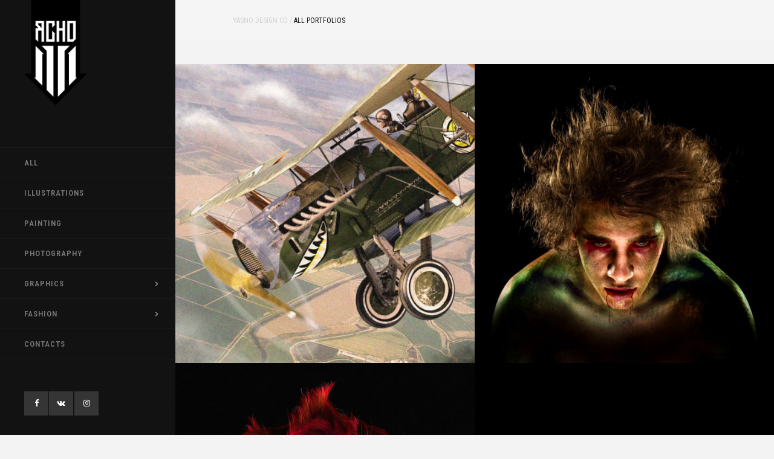

--- FILE ---
content_type: text/html; charset=UTF-8
request_url: https://yasno.net/sample-page/
body_size: 13316
content:
<!DOCTYPE html>
<html lang="ru-RU">
<head>
	<meta charset="UTF-8"/>
	
	<link rel="profile" href="http://gmpg.org/xfn/11"/>
		
				<meta name=viewport content="width=device-width,initial-scale=1,user-scalable=no">
			
	<title>ALL PORTFOLIOS &#8211; YASNO DESIGN CO</title>
<script>window._wca = window._wca || [];</script>
<link rel='dns-prefetch' href='//www.google.com' />
<link rel='dns-prefetch' href='//stats.wp.com' />
<link rel='dns-prefetch' href='//maps.googleapis.com' />
<link rel='dns-prefetch' href='//fonts.googleapis.com' />
<link rel='dns-prefetch' href='//s.w.org' />
<link rel='dns-prefetch' href='//c0.wp.com' />
<link rel="alternate" type="application/rss+xml" title="YASNO DESIGN CO &raquo; Лента" href="https://yasno.net/feed/" />
<link rel="alternate" type="application/rss+xml" title="YASNO DESIGN CO &raquo; Лента комментариев" href="https://yasno.net/comments/feed/" />
		<script type="text/javascript">
			window._wpemojiSettings = {"baseUrl":"https:\/\/s.w.org\/images\/core\/emoji\/13.0.1\/72x72\/","ext":".png","svgUrl":"https:\/\/s.w.org\/images\/core\/emoji\/13.0.1\/svg\/","svgExt":".svg","source":{"concatemoji":"https:\/\/yasno.net\/wordpress\/wp-includes\/js\/wp-emoji-release.min.js?ver=5.6.16"}};
			!function(e,a,t){var n,r,o,i=a.createElement("canvas"),p=i.getContext&&i.getContext("2d");function s(e,t){var a=String.fromCharCode;p.clearRect(0,0,i.width,i.height),p.fillText(a.apply(this,e),0,0);e=i.toDataURL();return p.clearRect(0,0,i.width,i.height),p.fillText(a.apply(this,t),0,0),e===i.toDataURL()}function c(e){var t=a.createElement("script");t.src=e,t.defer=t.type="text/javascript",a.getElementsByTagName("head")[0].appendChild(t)}for(o=Array("flag","emoji"),t.supports={everything:!0,everythingExceptFlag:!0},r=0;r<o.length;r++)t.supports[o[r]]=function(e){if(!p||!p.fillText)return!1;switch(p.textBaseline="top",p.font="600 32px Arial",e){case"flag":return s([127987,65039,8205,9895,65039],[127987,65039,8203,9895,65039])?!1:!s([55356,56826,55356,56819],[55356,56826,8203,55356,56819])&&!s([55356,57332,56128,56423,56128,56418,56128,56421,56128,56430,56128,56423,56128,56447],[55356,57332,8203,56128,56423,8203,56128,56418,8203,56128,56421,8203,56128,56430,8203,56128,56423,8203,56128,56447]);case"emoji":return!s([55357,56424,8205,55356,57212],[55357,56424,8203,55356,57212])}return!1}(o[r]),t.supports.everything=t.supports.everything&&t.supports[o[r]],"flag"!==o[r]&&(t.supports.everythingExceptFlag=t.supports.everythingExceptFlag&&t.supports[o[r]]);t.supports.everythingExceptFlag=t.supports.everythingExceptFlag&&!t.supports.flag,t.DOMReady=!1,t.readyCallback=function(){t.DOMReady=!0},t.supports.everything||(n=function(){t.readyCallback()},a.addEventListener?(a.addEventListener("DOMContentLoaded",n,!1),e.addEventListener("load",n,!1)):(e.attachEvent("onload",n),a.attachEvent("onreadystatechange",function(){"complete"===a.readyState&&t.readyCallback()})),(n=t.source||{}).concatemoji?c(n.concatemoji):n.wpemoji&&n.twemoji&&(c(n.twemoji),c(n.wpemoji)))}(window,document,window._wpemojiSettings);
		</script>
		<style type="text/css">
img.wp-smiley,
img.emoji {
	display: inline !important;
	border: none !important;
	box-shadow: none !important;
	height: 1em !important;
	width: 1em !important;
	margin: 0 .07em !important;
	vertical-align: -0.1em !important;
	background: none !important;
	padding: 0 !important;
}
</style>
	<link rel='stylesheet' id='layerslider-css'  href='https://yasno.net/wordpress/wp-content/plugins/LayerSlider/static/layerslider/css/layerslider.css?ver=6.9.2' type='text/css' media='all' />
<link rel='stylesheet' id='wp-block-library-css'  href='https://c0.wp.com/c/5.6.16/wp-includes/css/dist/block-library/style.min.css' type='text/css' media='all' />
<style id='wp-block-library-inline-css' type='text/css'>
.has-text-align-justify{text-align:justify;}
</style>
<link rel='stylesheet' id='wc-blocks-vendors-style-css'  href='https://c0.wp.com/p/woocommerce/6.1.2/packages/woocommerce-blocks/build/wc-blocks-vendors-style.css' type='text/css' media='all' />
<link rel='stylesheet' id='wc-blocks-style-css'  href='https://c0.wp.com/p/woocommerce/6.1.2/packages/woocommerce-blocks/build/wc-blocks-style.css' type='text/css' media='all' />
<link rel='stylesheet' id='contact-form-7-css'  href='https://yasno.net/wordpress/wp-content/plugins/contact-form-7/includes/css/styles.css?ver=5.3.2' type='text/css' media='all' />
<style id='contact-form-7-inline-css' type='text/css'>
.wpcf7 .wpcf7-recaptcha iframe {margin-bottom: 0;}.wpcf7 .wpcf7-recaptcha[data-align="center"] > div {margin: 0 auto;}.wpcf7 .wpcf7-recaptcha[data-align="right"] > div {margin: 0 0 0 auto;}
</style>
<link rel='stylesheet' id='ion-rangeSlider-skinHTML5-css'  href='https://yasno.net/wordpress/wp-content/plugins/uni-woo-custom-product-options/includes/vendors/range-slider/ion.rangeSlider.skinHTML5.css?ver=2.0.3' type='text/css' media='all' />
<style id='woocommerce-inline-inline-css' type='text/css'>
.woocommerce form .form-row .required { visibility: visible; }
</style>
<link rel='stylesheet' id='mediaelement-css'  href='https://c0.wp.com/c/5.6.16/wp-includes/js/mediaelement/mediaelementplayer-legacy.min.css' type='text/css' media='all' />
<link rel='stylesheet' id='wp-mediaelement-css'  href='https://c0.wp.com/c/5.6.16/wp-includes/js/mediaelement/wp-mediaelement.min.css' type='text/css' media='all' />
<link rel='stylesheet' id='borderland-default-style-css'  href='https://yasno.net/wordpress/wp-content/themes/borderland/style.css?ver=5.6.16' type='text/css' media='all' />
<link rel='stylesheet' id='borderland-stylesheet-css'  href='https://yasno.net/wordpress/wp-content/themes/borderland/css/stylesheet.min.css?ver=5.6.16' type='text/css' media='all' />
<!--[if IE 9]>
<link rel='stylesheet' id='borderland-ie9-style-css'  href='https://yasno.net/wordpress/wp-content/themes/borderland/css/ie9_stylesheet.css?ver=5.6.16' type='text/css' media='all' />
<![endif]-->
<link rel='stylesheet' id='borderland-mac-style-css'  href='https://yasno.net/wordpress/wp-content/themes/borderland/css/mac_stylesheet.css?ver=5.6.16' type='text/css' media='all' />
<link rel='stylesheet' id='borderland-webkit-style-css'  href='https://yasno.net/wordpress/wp-content/themes/borderland/css/webkit_stylesheet.css?ver=5.6.16' type='text/css' media='all' />
<link rel='stylesheet' id='borderland-responsive-css'  href='https://yasno.net/wordpress/wp-content/themes/borderland/css/responsive.min.css?ver=5.6.16' type='text/css' media='all' />
<link rel='stylesheet' id='borderland-woocommerce-css'  href='https://yasno.net/wordpress/wp-content/themes/borderland/css/woocommerce.min.css?ver=5.6.16' type='text/css' media='all' />
<link rel='stylesheet' id='borderland-woocommerce_responsive-css'  href='https://yasno.net/wordpress/wp-content/themes/borderland/css/woocommerce_responsive.min.css?ver=5.6.16' type='text/css' media='all' />
<link rel='stylesheet' id='borderland-font_awesome-css'  href='https://yasno.net/wordpress/wp-content/themes/borderland/css/font-awesome/css/font-awesome.min.css?ver=5.6.16' type='text/css' media='all' />
<link rel='stylesheet' id='borderland-font_elegant-css'  href='https://yasno.net/wordpress/wp-content/themes/borderland/css/elegant-icons/style.min.css?ver=5.6.16' type='text/css' media='all' />
<link rel='stylesheet' id='borderland-ion_icons-css'  href='https://yasno.net/wordpress/wp-content/themes/borderland/css/ion-icons/css/ionicons.min.css?ver=5.6.16' type='text/css' media='all' />
<link rel='stylesheet' id='borderland-linea_icons-css'  href='https://yasno.net/wordpress/wp-content/themes/borderland/css/linea-icons/style.css?ver=5.6.16' type='text/css' media='all' />
<link rel='stylesheet' id='borderland-style-dynamic-css'  href='https://yasno.net/wordpress/wp-content/themes/borderland/css/style_dynamic.css?ver=1649436177' type='text/css' media='all' />
<link rel='stylesheet' id='borderland-style-dynamic-responsive-css'  href='https://yasno.net/wordpress/wp-content/themes/borderland/css/style_dynamic_responsive.css?ver=1649436178' type='text/css' media='all' />
<link rel='stylesheet' id='borderland-vertical-responsive-css'  href='https://yasno.net/wordpress/wp-content/themes/borderland/css/vertical_responsive.min.css?ver=5.6.16' type='text/css' media='all' />
<link rel='stylesheet' id='js_composer_front-css'  href='https://yasno.net/wordpress/wp-content/plugins/js_composer/assets/css/js_composer.min.css?ver=6.1' type='text/css' media='all' />
<link rel='stylesheet' id='borderland-google-fonts-css'  href='https://fonts.googleapis.com/css?family=Open+Sans%3A100%2C100i%2C200%2C200i%2C300%2C300i%2C400%2C400i%2C500%2C500i%2C600%2C600i%2C700%2C700i%2C800%2C800i%2C900%2C900i%7CRaleway%3A100%2C100i%2C200%2C200i%2C300%2C300i%2C400%2C400i%2C500%2C500i%2C600%2C600i%2C700%2C700i%2C800%2C800i%2C900%2C900i%7CDancing+Script%3A100%2C100i%2C200%2C200i%2C300%2C300i%2C400%2C400i%2C500%2C500i%2C600%2C600i%2C700%2C700i%2C800%2C800i%2C900%2C900i%7CLato%3A100%2C100i%2C200%2C200i%2C300%2C300i%2C400%2C400i%2C500%2C500i%2C600%2C600i%2C700%2C700i%2C800%2C800i%2C900%2C900i%7CRoboto+Condensed%3A100%2C100i%2C200%2C200i%2C300%2C300i%2C400%2C400i%2C500%2C500i%2C600%2C600i%2C700%2C700i%2C800%2C800i%2C900%2C900i%7CRoboto%3A100%2C100i%2C200%2C200i%2C300%2C300i%2C400%2C400i%2C500%2C500i%2C600%2C600i%2C700%2C700i%2C800%2C800i%2C900%2C900i&#038;subset=latin%2Clatin-ext&#038;ver=1.0.0' type='text/css' media='all' />
<link rel='stylesheet' id='zakeke-glide-css'  href='https://yasno.net/wordpress/wp-content/plugins/zakeke-interactive-product-designer/assets/css/frontend/libs/glide.core.css?ver=3.0.5' type='text/css' media='all' />
<link rel='stylesheet' id='zakeke-glide-theme-css'  href='https://yasno.net/wordpress/wp-content/plugins/zakeke-interactive-product-designer/assets/css/frontend/libs/glide.theme.css?ver=3.0.5' type='text/css' media='all' />
<link rel='stylesheet' id='zakeke-shop-css'  href='https://yasno.net/wordpress/wp-content/plugins/zakeke-interactive-product-designer/assets/css/frontend/shop.css?ver=3.0.5' type='text/css' media='all' />
<link rel='stylesheet' id='nm-portfolio-css'  href='https://yasno.net/wordpress/wp-content/plugins/nm-portfolio/assets/css/nm-portfolio.css?ver=1.2.1' type='text/css' media='all' />
<link rel='stylesheet' id='jetpack_css-css'  href='https://c0.wp.com/p/jetpack/9.2.4/css/jetpack.css' type='text/css' media='all' />
<script type='text/javascript' id='layerslider-greensock-js-extra'>
/* <![CDATA[ */
var LS_Meta = {"v":"6.9.2"};
/* ]]> */
</script>
<script type='text/javascript' src='https://yasno.net/wordpress/wp-content/plugins/LayerSlider/static/layerslider/js/greensock.js?ver=1.19.0' id='layerslider-greensock-js'></script>
<script type='text/javascript' src='https://c0.wp.com/c/5.6.16/wp-includes/js/jquery/jquery.min.js' id='jquery-core-js'></script>
<script type='text/javascript' src='https://c0.wp.com/c/5.6.16/wp-includes/js/jquery/jquery-migrate.min.js' id='jquery-migrate-js'></script>
<script type='text/javascript' src='https://yasno.net/wordpress/wp-content/plugins/LayerSlider/static/layerslider/js/layerslider.kreaturamedia.jquery.js?ver=6.9.2' id='layerslider-js'></script>
<script type='text/javascript' src='https://yasno.net/wordpress/wp-content/plugins/LayerSlider/static/layerslider/js/layerslider.transitions.js?ver=6.9.2' id='layerslider-transitions-js'></script>
<script type='text/javascript' src='https://c0.wp.com/p/woocommerce/6.1.2/assets/js/jquery-blockui/jquery.blockUI.min.js' id='jquery-blockui-js'></script>
<script type='text/javascript' id='wc-add-to-cart-js-extra'>
/* <![CDATA[ */
var wc_add_to_cart_params = {"ajax_url":"\/wordpress\/wp-admin\/admin-ajax.php","wc_ajax_url":"\/?wc-ajax=%%endpoint%%","i18n_view_cart":"\u041f\u0440\u043e\u0441\u043c\u043e\u0442\u0440 \u043a\u043e\u0440\u0437\u0438\u043d\u044b","cart_url":"https:\/\/yasno.net\/cart\/","is_cart":"","cart_redirect_after_add":"no"};
/* ]]> */
</script>
<script type='text/javascript' src='https://c0.wp.com/p/woocommerce/6.1.2/assets/js/frontend/add-to-cart.min.js' id='wc-add-to-cart-js'></script>
<script type='text/javascript' src='https://yasno.net/wordpress/wp-content/plugins/zakeke-interactive-product-designer/assets/js/frontend/product-page.js?ver=3.0.5' id='zakeke-product-page-js'></script>
<script type='text/javascript' src='https://yasno.net/wordpress/wp-content/plugins/js_composer/assets/js/vendors/woocommerce-add-to-cart.js?ver=6.1' id='vc_woocommerce-add-to-cart-js-js'></script>
<script async defer type='text/javascript' src='https://stats.wp.com/s-202603.js' id='woocommerce-analytics-js'></script>
<script type='text/javascript' src='https://yasno.net/wordpress/wp-content/plugins/zakeke-interactive-product-designer/assets/js/frontend/libs/glide.js?ver=3.0.5' id='zakeke-glide-js'></script>
<script type='text/javascript' src='https://yasno.net/wordpress/wp-content/plugins/zakeke-interactive-product-designer/assets/js/frontend/shop.js?ver=3.0.5' id='zakeke-shop-js'></script>
<meta name="generator" content="Powered by LayerSlider 6.9.2 - Multi-Purpose, Responsive, Parallax, Mobile-Friendly Slider Plugin for WordPress." />
<!-- LayerSlider updates and docs at: https://layerslider.kreaturamedia.com -->
<link rel="https://api.w.org/" href="https://yasno.net/wp-json/" /><link rel="alternate" type="application/json" href="https://yasno.net/wp-json/wp/v2/pages/2" /><link rel="EditURI" type="application/rsd+xml" title="RSD" href="https://yasno.net/wordpress/xmlrpc.php?rsd" />
<link rel="wlwmanifest" type="application/wlwmanifest+xml" href="https://yasno.net/wordpress/wp-includes/wlwmanifest.xml" /> 
<meta name="generator" content="WordPress 5.6.16" />
<meta name="generator" content="WooCommerce 6.1.2" />
<link rel="canonical" href="https://yasno.net/sample-page/" />
<link rel='shortlink' href='https://yasno.net/?p=2' />
<link rel="alternate" type="application/json+oembed" href="https://yasno.net/wp-json/oembed/1.0/embed?url=https%3A%2F%2Fyasno.net%2Fsample-page%2F" />
<link rel="alternate" type="text/xml+oembed" href="https://yasno.net/wp-json/oembed/1.0/embed?url=https%3A%2F%2Fyasno.net%2Fsample-page%2F&#038;format=xml" />
<meta name="wwp" content="yes" /><style type='text/css'>img#wpstats{display:none}</style>	<noscript><style>.woocommerce-product-gallery{ opacity: 1 !important; }</style></noscript>
	<style type="text/css">.recentcomments a{display:inline !important;padding:0 !important;margin:0 !important;}</style><meta name="generator" content="Powered by WPBakery Page Builder - drag and drop page builder for WordPress."/>
<link rel="icon" href="https://yasno.net/wordpress/wp-content/uploads/2020/03/avatar-100x100.png" sizes="32x32" />
<link rel="icon" href="https://yasno.net/wordpress/wp-content/uploads/2020/03/avatar-200x200.png" sizes="192x192" />
<link rel="apple-touch-icon" href="https://yasno.net/wordpress/wp-content/uploads/2020/03/avatar-200x200.png" />
<meta name="msapplication-TileImage" content="https://yasno.net/wordpress/wp-content/uploads/2020/03/avatar.png" />
<noscript><style> .wpb_animate_when_almost_visible { opacity: 1; }</style></noscript></head>
<body class="page-template page-template-full_width page-template-full_width-php page page-id-2 theme-borderland eltd-core-1.1.3 woocommerce-no-js borderland-theme-ver-2.2 ajax_fade page_not_loaded smooth_scroll grid_800 vertical_menu_enabled  vertical_menu_left  vertical_menu_width_290 columns-3 type1 wpb-js-composer js-comp-ver-6.1 vc_responsive">
	<div class="ajax_loader">
		<div class="ajax_loader_1">
			<div class="double_pulse"><div class="double-bounce1"></div><div class="double-bounce2"></div></div>		</div>
	</div>
<div class="wrapper">
<div class="wrapper_inner">

	<aside class="vertical_menu_area " style="background-color:rgba(18, 18, 18, 1);">
		<div class="vertical_menu_area_inner">
			
            
							<div class="vertical_logo_wrapper">
										<div class="eltd_logo_vertical" style="height: 174px;">
						<a href="https://yasno.net/">
							<img class="normal" src="https://yasno.net/wordpress/wp-content/uploads/2020/03/logo500.png" alt="Logo"/>
							<img class="light" src="https://yasno.net/wordpress/wp-content/themes/borderland/img/logo.png" alt="Logo"/>
							<img class="dark" src="https://yasno.net/wordpress/wp-content/themes/borderland/img/logo_black.png" alt="Logo"/>
						</a>
					</div>

				</div>
			
			<nav class="vertical_menu dropdown_animation vertical_menu_to_content">
				<ul id="menu-main-menu" class=""><li id="nav-menu-item-50808" class="menu-item menu-item-type-post_type menu-item-object-page menu-item-home  narrow"><a href="https://yasno.net/" class=""><span class="item_inner"><span class="menu_icon_wrapper"><i class="menu_icon blank fa"></i></span><span class="item_text">ALL</span></span><span class="plus"></span></a></li>
<li id="nav-menu-item-50917" class="menu-item menu-item-type-post_type menu-item-object-page  narrow"><a href="https://yasno.net/illustrations/" class=""><span class="item_inner"><span class="menu_icon_wrapper"><i class="menu_icon blank fa"></i></span><span class="item_text">ILLUSTRATIONS</span></span><span class="plus"></span></a></li>
<li id="nav-menu-item-50913" class="menu-item menu-item-type-post_type menu-item-object-page  narrow"><a href="https://yasno.net/painting/" class=""><span class="item_inner"><span class="menu_icon_wrapper"><i class="menu_icon blank fa"></i></span><span class="item_text">PAINTING</span></span><span class="plus"></span></a></li>
<li id="nav-menu-item-50889" class="menu-item menu-item-type-post_type menu-item-object-page  narrow"><a href="https://yasno.net/photography-2/" class=""><span class="item_inner"><span class="menu_icon_wrapper"><i class="menu_icon blank fa"></i></span><span class="item_text">PHOTOGRAPHY</span></span><span class="plus"></span></a></li>
<li id="nav-menu-item-50883" class="menu-item menu-item-type-post_type menu-item-object-page menu-item-has-children  has_sub narrow"><a href="https://yasno.net/graphics/" class=""><span class="item_inner"><span class="menu_icon_wrapper"><i class="menu_icon blank fa"></i></span><span class="item_text">GRAPHICS</span></span><span class="plus"></span></a>
<div class="second"><div class="inner"><ul>
	<li id="nav-menu-item-50895" class="menu-item menu-item-type-post_type menu-item-object-page "><a href="https://yasno.net/identity/" class=""><span class="item_inner"><span class="menu_icon_wrapper"><i class="menu_icon blank fa"></i></span><span class="item_text">CORPORATE IDENTITY</span></span><span class="plus"></span></a></li>
	<li id="nav-menu-item-50903" class="menu-item menu-item-type-post_type menu-item-object-page "><a href="https://yasno.net/logotypes/" class=""><span class="item_inner"><span class="menu_icon_wrapper"><i class="menu_icon blank fa"></i></span><span class="item_text">LOGOTYPES</span></span><span class="plus"></span></a></li>
	<li id="nav-menu-item-51033" class="menu-item menu-item-type-post_type menu-item-object-page "><a href="https://yasno.net/drawing/" class=""><span class="item_inner"><span class="menu_icon_wrapper"><i class="menu_icon blank fa"></i></span><span class="item_text">DRAWING</span></span><span class="plus"></span></a></li>
</ul></div></div>
</li>
<li id="nav-menu-item-50909" class="menu-item menu-item-type-post_type menu-item-object-page menu-item-has-children  has_sub narrow"><a href="https://yasno.net/fashion/" class=""><span class="item_inner"><span class="menu_icon_wrapper"><i class="menu_icon blank fa"></i></span><span class="item_text">FASHION</span></span><span class="plus"></span></a>
<div class="second"><div class="inner"><ul>
	<li id="nav-menu-item-50921" class="menu-item menu-item-type-post_type menu-item-object-page "><a href="https://yasno.net/design/" class=""><span class="item_inner"><span class="menu_icon_wrapper"><i class="menu_icon blank fa"></i></span><span class="item_text">DESIGN</span></span><span class="plus"></span></a></li>
	<li id="nav-menu-item-50925" class="menu-item menu-item-type-post_type menu-item-object-page "><a href="https://yasno.net/textile/" class=""><span class="item_inner"><span class="menu_icon_wrapper"><i class="menu_icon blank fa"></i></span><span class="item_text">TEXTILE</span></span><span class="plus"></span></a></li>
</ul></div></div>
</li>
<li id="nav-menu-item-50804" class="menu-item menu-item-type-post_type menu-item-object-page  narrow"><a href="https://yasno.net/contacts/" class=""><span class="item_inner"><span class="menu_icon_wrapper"><i class="menu_icon blank fa"></i></span><span class="item_text">Contacts</span></span><span class="plus"></span></a></li>
</ul>			</nav>
			<div class="vertical_menu_area_widget_holder">
				<div id="text-2" class="widget widget_text">			<div class="textwidget"><div class="separator  transparent center  " style="margin-top:52px;margin-bottom:0px"></div>


<span class="eltd_icon_shade eltd_icon_shortcode font_awesome square pull-center " data-hover-background-color=#5d5d5d  style="background-color: #353535;border-width: 0px!important; border-style:solid;margin: 0 -2px 0 0;line-height:40px;width:40px;height:40px;"><a href="https://www.facebook.com/rktkt.ru/" target="_blank" style="color: #ffffff;" rel="noopener"><i class="eltd_icon_font_awesome fa fa-facebook " style="color: #ffffff;vertical-align:bottom;line-height:40px;font-size: 13px; " data-hover-color="#ffffff" ></i></a></span>

<span class="eltd_icon_shade eltd_icon_shortcode font_awesome square pull-center " data-hover-background-color=#5d5d5d  style="background-color: #353535;border-width: 0px!important; border-style:solid;margin: 0 -1px 0 0;line-height:40px;width:40px;height:40px;"><a href="https://vk.com/rktkt/" target="_blank" style="color: #ffffff;" rel="noopener"><i class="eltd_icon_font_awesome fa fa-vk " style="color: #ffffff;vertical-align:bottom;line-height:40px;font-size: 13px; " data-hover-color="#ffffff" ></i></a></span>

<span class="eltd_icon_shade eltd_icon_shortcode font_awesome square pull-center " data-hover-background-color=#5d5d5d  style="background-color: #353535;border-width: 0px!important; border-style:solid;margin: 0 0 0 0;line-height:40px;width:40px;height:40px;"><a href="https://www.instagram.com/sichinawa/" target="_blank" style="color: #ffffff;" rel="noopener"><i class="eltd_icon_font_awesome fa fa-instagram " style="color: #ffffff;vertical-align:bottom;line-height:40px;font-size: 13px; " data-hover-color="#ffffff" ></i></a></span>

<div class="separator  transparent center  " style="margin-top:5px;margin-bottom:0px"></div>


</div>
		</div>			</div>
		</div>
	</aside>
	
		
	<header class="page_header   fixed   ">
		<div class="header_inner clearfix">
			<div class="header_bottom  header_full_width clearfix" >
										<div class="header_inner_left">
															<div class="mobile_menu_button"><span>
										<span aria-hidden="true" class="eltd_icon_font_elegant icon_menu " ></span>									</span>
								</div>
																						<div class="logo_wrapper">
																		<div class="eltd_logo"><a href="https://yasno.net/"><img class="normal" src="https://yasno.net/wordpress/wp-content/uploads/2020/03/logo500.png" alt="Logo"/><img class="light" src="https://yasno.net/wordpress/wp-content/themes/borderland/img/logo.png" alt="Logo"/><img class="dark" src="https://yasno.net/wordpress/wp-content/themes/borderland/img/logo_black.png" alt="Logo"/><img class="sticky" src="https://yasno.net/wordpress/wp-content/themes/borderland/img/logo_black.png" alt="Logo"/><img class="mobile" src="https://yasno.net/wordpress/wp-content/uploads/2020/03/logo500.png" alt="Logo"/></a></div>
								</div>
													</div>
						<nav class="mobile_menu">
							<ul id="menu-main-menu-1" class=""><li id="mobile-menu-item-50808" class="menu-item menu-item-type-post_type menu-item-object-page menu-item-home "><a href="https://yasno.net/" class=""><span>ALL</span></a><span class="mobile_arrow"><i class="fa fa-angle-right"></i><i class="fa fa-angle-down"></i></span></li>
<li id="mobile-menu-item-50917" class="menu-item menu-item-type-post_type menu-item-object-page "><a href="https://yasno.net/illustrations/" class=""><span>ILLUSTRATIONS</span></a><span class="mobile_arrow"><i class="fa fa-angle-right"></i><i class="fa fa-angle-down"></i></span></li>
<li id="mobile-menu-item-50913" class="menu-item menu-item-type-post_type menu-item-object-page "><a href="https://yasno.net/painting/" class=""><span>PAINTING</span></a><span class="mobile_arrow"><i class="fa fa-angle-right"></i><i class="fa fa-angle-down"></i></span></li>
<li id="mobile-menu-item-50889" class="menu-item menu-item-type-post_type menu-item-object-page "><a href="https://yasno.net/photography-2/" class=""><span>PHOTOGRAPHY</span></a><span class="mobile_arrow"><i class="fa fa-angle-right"></i><i class="fa fa-angle-down"></i></span></li>
<li id="mobile-menu-item-50883" class="menu-item menu-item-type-post_type menu-item-object-page menu-item-has-children  has_sub"><a href="https://yasno.net/graphics/" class=""><span>GRAPHICS</span></a><span class="mobile_arrow"><i class="fa fa-angle-right"></i><i class="fa fa-angle-down"></i></span>
<ul class="sub_menu">
	<li id="mobile-menu-item-50895" class="menu-item menu-item-type-post_type menu-item-object-page "><a href="https://yasno.net/identity/" class=""><span>CORPORATE IDENTITY</span></a><span class="mobile_arrow"><i class="fa fa-angle-right"></i><i class="fa fa-angle-down"></i></span></li>
	<li id="mobile-menu-item-50903" class="menu-item menu-item-type-post_type menu-item-object-page "><a href="https://yasno.net/logotypes/" class=""><span>LOGOTYPES</span></a><span class="mobile_arrow"><i class="fa fa-angle-right"></i><i class="fa fa-angle-down"></i></span></li>
	<li id="mobile-menu-item-51033" class="menu-item menu-item-type-post_type menu-item-object-page "><a href="https://yasno.net/drawing/" class=""><span>DRAWING</span></a><span class="mobile_arrow"><i class="fa fa-angle-right"></i><i class="fa fa-angle-down"></i></span></li>
</ul>
</li>
<li id="mobile-menu-item-50909" class="menu-item menu-item-type-post_type menu-item-object-page menu-item-has-children  has_sub"><a href="https://yasno.net/fashion/" class=""><span>FASHION</span></a><span class="mobile_arrow"><i class="fa fa-angle-right"></i><i class="fa fa-angle-down"></i></span>
<ul class="sub_menu">
	<li id="mobile-menu-item-50921" class="menu-item menu-item-type-post_type menu-item-object-page "><a href="https://yasno.net/design/" class=""><span>DESIGN</span></a><span class="mobile_arrow"><i class="fa fa-angle-right"></i><i class="fa fa-angle-down"></i></span></li>
	<li id="mobile-menu-item-50925" class="menu-item menu-item-type-post_type menu-item-object-page "><a href="https://yasno.net/textile/" class=""><span>TEXTILE</span></a><span class="mobile_arrow"><i class="fa fa-angle-right"></i><i class="fa fa-angle-down"></i></span></li>
</ul>
</li>
<li id="mobile-menu-item-50804" class="menu-item menu-item-type-post_type menu-item-object-page "><a href="https://yasno.net/contacts/" class=""><span>Contacts</span></a><span class="mobile_arrow"><i class="fa fa-angle-right"></i><i class="fa fa-angle-down"></i></span></li>
</ul>						</nav>

										
			</div>
		</div>
	</header>

		<a id='back_to_top' class="" href='#'>
			<span class="eltd_icon_stack">
				<span aria-hidden="true" class="eltd_icon_font_elegant arrow_carrot-up  " ></span>			</span>
		</a>





<div class="content content_top_margin">
				<div class="meta">
							
			<div class="seo_title">  ALL PORTFOLIOS</div>
			
										
				<span id="eltd_page_id">2</span>
				<div class="body_classes">page-template,page-template-full_width,page-template-full_width-php,page,page-id-2,theme-borderland,eltd-core-1.1.3,woocommerce-no-js,borderland-theme-ver-2.2,ajax_fade,page_not_loaded,smooth_scroll,grid_800,vertical_menu_enabled, vertical_menu_left, vertical_menu_width_290,columns-3,type1,wpb-js-composer js-comp-ver-6.1,vc_responsive</div>
			</div>
			
	<div class="content_inner">
				
			<div class="title_outer title_without_animation"  data-height="40">
		<div class="title position_left without_title_text breadcrumbs_title with_background_color" style="height:40px;background-color:#f5f5f5;">
			<div class="image not_responsive"></div>
			
			<div class="title_holder"  style="height:40px;">
				<div class="container">
					<div class="container_inner clearfix">
						<div class="title_subtitle_holder title_content_background" >
                                                        								
									<div class="breadcrumb" > <div class="breadcrumbs"><div class="breadcrumbs_inner"><a href="https://yasno.net">YASNO DESIGN CO</a><span class="delimiter">&nbsp;/&nbsp;</span><span class="current">ALL PORTFOLIOS</span></div></div></div>

															                                						</div>
					</div>
				</div>
			</div>
		</div>
	</div>
				<div class="full_width" >
	<div class="full_width_inner" >
					<div      class="vc_row wpb_row section" style=' text-align:left;'><div class=" full_section_inner clearfix"><div class="wpb_column vc_column_container vc_col-sm-12"><div class="vc_column-inner"><div class="wpb_wrapper"><div class='portfolio_main_holder projects_masonry_holder  gs5 '><div class='portfolio_masonry_grid_sizer'></div><article class='portfolio_masonry_item portfolio_category_24  default'><div class="item_holder subtle_vertical_hover"><div class="text_holder" ><div class="text_holder_outer"><div class="text_holder_inner"><h4 class="portfolio_title" ><a href="https://yasno.net/portfolio_page/tonys-2/" >BATTLEFIELD X</a></h4><span class="separator " style="height: 1px;"></span><span class="project_category" >ILLUSTRATIONS</span></div></div></div><a class="portfolio_link_class" href="https://yasno.net/portfolio_page/tonys-2/" target=_self></a><div class="portfolio_shader" style="background-color:rgba(0,0,0,0.9);"></div><div class="image_holder"><span class="image"><img width="550" height="550" src="https://yasno.net/wordpress/wp-content/uploads/2015/07/preview-550x550.jpg" class="attachment-portfolio-square size-portfolio-square wp-post-image" alt="" loading="lazy" srcset="https://yasno.net/wordpress/wp-content/uploads/2015/07/preview-550x550.jpg 550w, https://yasno.net/wordpress/wp-content/uploads/2015/07/preview-300x300.jpg 300w, https://yasno.net/wordpress/wp-content/uploads/2015/07/preview-150x150.jpg 150w, https://yasno.net/wordpress/wp-content/uploads/2015/07/preview-768x768.jpg 768w, https://yasno.net/wordpress/wp-content/uploads/2015/07/preview.jpg 1000w, https://yasno.net/wordpress/wp-content/uploads/2015/07/preview-700x700.jpg 700w, https://yasno.net/wordpress/wp-content/uploads/2015/07/preview-350x350.jpg 350w, https://yasno.net/wordpress/wp-content/uploads/2015/07/preview-680x680.jpg 680w, https://yasno.net/wordpress/wp-content/uploads/2015/07/preview-100x100.jpg 100w" sizes="(max-width: 550px) 100vw, 550px" /></span></div></div></article><article class='portfolio_masonry_item portfolio_category_24 portfolio_category_45  default'><div class="item_holder subtle_vertical_hover"><div class="text_holder" ><div class="text_holder_outer"><div class="text_holder_inner"><h4 class="portfolio_title" ><a href="https://yasno.net/portfolio_page/virus2011/" >VIRUS GET INFECTED</a></h4><span class="separator " style="height: 1px;"></span><span class="project_category" >ILLUSTRATIONS / PHOTOGRAPHY</span></div></div></div><a class="portfolio_link_class" href="https://yasno.net/portfolio_page/virus2011/" target=_self></a><div class="portfolio_shader" style="background-color:rgba(0,0,0,0.9);"></div><div class="image_holder"><span class="image"><img width="550" height="550" src="https://yasno.net/wordpress/wp-content/uploads/2014/09/grisha-550x550.jpg" class="attachment-portfolio-square size-portfolio-square wp-post-image" alt="" loading="lazy" srcset="https://yasno.net/wordpress/wp-content/uploads/2014/09/grisha-550x550.jpg 550w, https://yasno.net/wordpress/wp-content/uploads/2014/09/grisha-300x300.jpg 300w, https://yasno.net/wordpress/wp-content/uploads/2014/09/grisha-1024x1024.jpg 1024w, https://yasno.net/wordpress/wp-content/uploads/2014/09/grisha-150x150.jpg 150w, https://yasno.net/wordpress/wp-content/uploads/2014/09/grisha-768x768.jpg 768w, https://yasno.net/wordpress/wp-content/uploads/2014/09/grisha-1536x1536.jpg 1536w, https://yasno.net/wordpress/wp-content/uploads/2014/09/grisha-1000x1000.jpg 1000w, https://yasno.net/wordpress/wp-content/uploads/2014/09/grisha-700x700.jpg 700w, https://yasno.net/wordpress/wp-content/uploads/2014/09/grisha-350x350.jpg 350w, https://yasno.net/wordpress/wp-content/uploads/2014/09/grisha-680x680.jpg 680w, https://yasno.net/wordpress/wp-content/uploads/2014/09/grisha-100x100.jpg 100w, https://yasno.net/wordpress/wp-content/uploads/2014/09/grisha.jpg 1600w" sizes="(max-width: 550px) 100vw, 550px" /></span></div></div></article><article class='portfolio_masonry_item portfolio_category_24 portfolio_category_45  default'><div class="item_holder subtle_vertical_hover"><div class="text_holder" ><div class="text_holder_outer"><div class="text_holder_inner"><h4 class="portfolio_title" ><a href="https://yasno.net/portfolio_page/virus2011-2/" >VIRUS GET INFECTED 2</a></h4><span class="separator " style="height: 1px;"></span><span class="project_category" >ILLUSTRATIONS / PHOTOGRAPHY</span></div></div></div><a class="portfolio_link_class" href="https://yasno.net/portfolio_page/virus2011-2/" target=_self></a><div class="portfolio_shader" style="background-color:rgba(0,0,0,0.9);"></div><div class="image_holder"><span class="image"><img width="550" height="550" src="https://yasno.net/wordpress/wp-content/uploads/2011/09/tarasov-550x550.jpg" class="attachment-portfolio-square size-portfolio-square wp-post-image" alt="" loading="lazy" srcset="https://yasno.net/wordpress/wp-content/uploads/2011/09/tarasov-550x550.jpg 550w, https://yasno.net/wordpress/wp-content/uploads/2011/09/tarasov-300x300.jpg 300w, https://yasno.net/wordpress/wp-content/uploads/2011/09/tarasov-1024x1024.jpg 1024w, https://yasno.net/wordpress/wp-content/uploads/2011/09/tarasov-150x150.jpg 150w, https://yasno.net/wordpress/wp-content/uploads/2011/09/tarasov-768x768.jpg 768w, https://yasno.net/wordpress/wp-content/uploads/2011/09/tarasov-1536x1536.jpg 1536w, https://yasno.net/wordpress/wp-content/uploads/2011/09/tarasov-1000x1000.jpg 1000w, https://yasno.net/wordpress/wp-content/uploads/2011/09/tarasov-700x700.jpg 700w, https://yasno.net/wordpress/wp-content/uploads/2011/09/tarasov-350x350.jpg 350w, https://yasno.net/wordpress/wp-content/uploads/2011/09/tarasov-680x680.jpg 680w, https://yasno.net/wordpress/wp-content/uploads/2011/09/tarasov-100x100.jpg 100w, https://yasno.net/wordpress/wp-content/uploads/2011/09/tarasov.jpg 1600w" sizes="(max-width: 550px) 100vw, 550px" /></span></div></div></article><article class='portfolio_masonry_item portfolio_category_44 portfolio_category_43  default'><div class="item_holder subtle_vertical_hover"><div class="text_holder" ><div class="text_holder_outer"><div class="text_holder_inner"><h4 class="portfolio_title" ><a href="https://yasno.net/portfolio_page/rktkt-logo/" >RKTKT</a></h4><span class="separator " style="height: 1px;"></span><span class="project_category" >CORPORATE IDENTITY / LOGOTYPES</span></div></div></div><a class="portfolio_link_class" href="https://yasno.net/portfolio_page/rktkt-logo/" target=_self></a><div class="portfolio_shader" style="background-color:rgba(0,0,0,0.9);"></div><div class="image_holder"><span class="image"><img width="550" height="550" src="https://yasno.net/wordpress/wp-content/uploads/2015/03/logo-550x550.png" class="attachment-portfolio-square size-portfolio-square wp-post-image" alt="" loading="lazy" srcset="https://yasno.net/wordpress/wp-content/uploads/2015/03/logo-550x550.png 550w, https://yasno.net/wordpress/wp-content/uploads/2015/03/logo-300x300.png 300w, https://yasno.net/wordpress/wp-content/uploads/2015/03/logo-1024x1024.png 1024w, https://yasno.net/wordpress/wp-content/uploads/2015/03/logo-150x150.png 150w, https://yasno.net/wordpress/wp-content/uploads/2015/03/logo-768x768.png 768w, https://yasno.net/wordpress/wp-content/uploads/2015/03/logo-1536x1536.png 1536w, https://yasno.net/wordpress/wp-content/uploads/2015/03/logo-1000x1000.png 1000w, https://yasno.net/wordpress/wp-content/uploads/2015/03/logo-700x700.png 700w, https://yasno.net/wordpress/wp-content/uploads/2015/03/logo-350x350.png 350w, https://yasno.net/wordpress/wp-content/uploads/2015/03/logo-680x680.png 680w, https://yasno.net/wordpress/wp-content/uploads/2015/03/logo-100x100.png 100w, https://yasno.net/wordpress/wp-content/uploads/2015/03/logo.png 1600w" sizes="(max-width: 550px) 100vw, 550px" /></span></div></div></article><article class='portfolio_masonry_item portfolio_category_45  default'><div class="item_holder subtle_vertical_hover"><div class="text_holder" ><div class="text_holder_outer"><div class="text_holder_inner"><h4 class="portfolio_title" ><a href="https://yasno.net/portfolio_page/rktkt-lookbook/" >RKTKT LOOKBOOK</a></h4><span class="separator " style="height: 1px;"></span><span class="project_category" >PHOTOGRAPHY</span></div></div></div><a class="portfolio_link_class" href="https://yasno.net/portfolio_page/rktkt-lookbook/" target=_self></a><div class="portfolio_shader" style="background-color:rgba(0,0,0,0.9);"></div><div class="image_holder"><span class="image"><img width="550" height="550" src="https://yasno.net/wordpress/wp-content/uploads/2012/12/lookbook-550x550.jpg" class="attachment-portfolio-square size-portfolio-square wp-post-image" alt="" loading="lazy" srcset="https://yasno.net/wordpress/wp-content/uploads/2012/12/lookbook-550x550.jpg 550w, https://yasno.net/wordpress/wp-content/uploads/2012/12/lookbook-300x300.jpg 300w, https://yasno.net/wordpress/wp-content/uploads/2012/12/lookbook-1024x1024.jpg 1024w, https://yasno.net/wordpress/wp-content/uploads/2012/12/lookbook-150x150.jpg 150w, https://yasno.net/wordpress/wp-content/uploads/2012/12/lookbook-768x768.jpg 768w, https://yasno.net/wordpress/wp-content/uploads/2012/12/lookbook-1536x1536.jpg 1536w, https://yasno.net/wordpress/wp-content/uploads/2012/12/lookbook-1000x1000.jpg 1000w, https://yasno.net/wordpress/wp-content/uploads/2012/12/lookbook-700x700.jpg 700w, https://yasno.net/wordpress/wp-content/uploads/2012/12/lookbook-350x350.jpg 350w, https://yasno.net/wordpress/wp-content/uploads/2012/12/lookbook-680x680.jpg 680w, https://yasno.net/wordpress/wp-content/uploads/2012/12/lookbook-100x100.jpg 100w, https://yasno.net/wordpress/wp-content/uploads/2012/12/lookbook.jpg 1600w" sizes="(max-width: 550px) 100vw, 550px" /></span></div></div></article><article class='portfolio_masonry_item portfolio_category_56  default'><div class="item_holder subtle_vertical_hover"><div class="text_holder" ><div class="text_holder_outer"><div class="text_holder_inner"><h4 class="portfolio_title" ><a href="https://yasno.net/portfolio_page/rktkt-water/" >RKTKT WATER</a></h4><span class="separator " style="height: 1px;"></span><span class="project_category" >DRAWING</span></div></div></div><a class="portfolio_link_class" href="https://yasno.net/portfolio_page/rktkt-water/" target=_self></a><div class="portfolio_shader" style="background-color:rgba(0,0,0,0.9);"></div><div class="image_holder"><span class="image"><img width="550" height="550" src="https://yasno.net/wordpress/wp-content/uploads/2013/08/6-550x550.jpg" class="attachment-portfolio-square size-portfolio-square wp-post-image" alt="" loading="lazy" srcset="https://yasno.net/wordpress/wp-content/uploads/2013/08/6-550x550.jpg 550w, https://yasno.net/wordpress/wp-content/uploads/2013/08/6-300x300.jpg 300w, https://yasno.net/wordpress/wp-content/uploads/2013/08/6-1024x1024.jpg 1024w, https://yasno.net/wordpress/wp-content/uploads/2013/08/6-150x150.jpg 150w, https://yasno.net/wordpress/wp-content/uploads/2013/08/6-768x768.jpg 768w, https://yasno.net/wordpress/wp-content/uploads/2013/08/6-1536x1536.jpg 1536w, https://yasno.net/wordpress/wp-content/uploads/2013/08/6-1000x1000.jpg 1000w, https://yasno.net/wordpress/wp-content/uploads/2013/08/6-700x700.jpg 700w, https://yasno.net/wordpress/wp-content/uploads/2013/08/6-350x350.jpg 350w, https://yasno.net/wordpress/wp-content/uploads/2013/08/6-680x680.jpg 680w, https://yasno.net/wordpress/wp-content/uploads/2013/08/6-100x100.jpg 100w, https://yasno.net/wordpress/wp-content/uploads/2013/08/6.jpg 1600w" sizes="(max-width: 550px) 100vw, 550px" /></span></div></div></article><article class='portfolio_masonry_item portfolio_category_49  default'><div class="item_holder subtle_vertical_hover"><div class="text_holder" ><div class="text_holder_outer"><div class="text_holder_inner"><h4 class="portfolio_title" ><a href="https://yasno.net/portfolio_page/virus-textile2014/" >VIRUS TEXTILE 2014</a></h4><span class="separator " style="height: 1px;"></span><span class="project_category" >TEXTILE</span></div></div></div><a class="portfolio_link_class" href="https://yasno.net/portfolio_page/virus-textile2014/" target=_self></a><div class="portfolio_shader" style="background-color:rgba(0,0,0,0.9);"></div><div class="image_holder"><span class="image"><img width="550" height="550" src="https://yasno.net/wordpress/wp-content/uploads/2014/09/camo1-550x550.jpg" class="attachment-portfolio-square size-portfolio-square wp-post-image" alt="" loading="lazy" srcset="https://yasno.net/wordpress/wp-content/uploads/2014/09/camo1-550x550.jpg 550w, https://yasno.net/wordpress/wp-content/uploads/2014/09/camo1-300x300.jpg 300w, https://yasno.net/wordpress/wp-content/uploads/2014/09/camo1-1024x1024.jpg 1024w, https://yasno.net/wordpress/wp-content/uploads/2014/09/camo1-150x150.jpg 150w, https://yasno.net/wordpress/wp-content/uploads/2014/09/camo1-768x768.jpg 768w, https://yasno.net/wordpress/wp-content/uploads/2014/09/camo1-1536x1536.jpg 1536w, https://yasno.net/wordpress/wp-content/uploads/2014/09/camo1-1000x1000.jpg 1000w, https://yasno.net/wordpress/wp-content/uploads/2014/09/camo1-700x700.jpg 700w, https://yasno.net/wordpress/wp-content/uploads/2014/09/camo1-350x350.jpg 350w, https://yasno.net/wordpress/wp-content/uploads/2014/09/camo1-680x680.jpg 680w, https://yasno.net/wordpress/wp-content/uploads/2014/09/camo1-100x100.jpg 100w, https://yasno.net/wordpress/wp-content/uploads/2014/09/camo1.jpg 1600w" sizes="(max-width: 550px) 100vw, 550px" /></span></div></div></article><article class='portfolio_masonry_item portfolio_category_45  default'><div class="item_holder subtle_vertical_hover"><div class="text_holder" ><div class="text_holder_outer"><div class="text_holder_inner"><h4 class="portfolio_title" ><a href="https://yasno.net/portfolio_page/virus-compaign2014/" >VIRUS 2014</a></h4><span class="separator " style="height: 1px;"></span><span class="project_category" >PHOTOGRAPHY</span></div></div></div><a class="portfolio_link_class" href="https://yasno.net/portfolio_page/virus-compaign2014/" target=_self></a><div class="portfolio_shader" style="background-color:rgba(0,0,0,0.9);"></div><div class="image_holder"><span class="image"><img width="550" height="550" src="https://yasno.net/wordpress/wp-content/uploads/2013/04/olymp-550x550.jpg" class="attachment-portfolio-square size-portfolio-square wp-post-image" alt="" loading="lazy" srcset="https://yasno.net/wordpress/wp-content/uploads/2013/04/olymp-550x550.jpg 550w, https://yasno.net/wordpress/wp-content/uploads/2013/04/olymp-300x300.jpg 300w, https://yasno.net/wordpress/wp-content/uploads/2013/04/olymp-1024x1024.jpg 1024w, https://yasno.net/wordpress/wp-content/uploads/2013/04/olymp-150x150.jpg 150w, https://yasno.net/wordpress/wp-content/uploads/2013/04/olymp-768x768.jpg 768w, https://yasno.net/wordpress/wp-content/uploads/2013/04/olymp-1536x1536.jpg 1536w, https://yasno.net/wordpress/wp-content/uploads/2013/04/olymp-1000x1000.jpg 1000w, https://yasno.net/wordpress/wp-content/uploads/2013/04/olymp-700x700.jpg 700w, https://yasno.net/wordpress/wp-content/uploads/2013/04/olymp-350x350.jpg 350w, https://yasno.net/wordpress/wp-content/uploads/2013/04/olymp-680x680.jpg 680w, https://yasno.net/wordpress/wp-content/uploads/2013/04/olymp-100x100.jpg 100w, https://yasno.net/wordpress/wp-content/uploads/2013/04/olymp.jpg 1600w" sizes="(max-width: 550px) 100vw, 550px" /></span></div></div></article><article class='portfolio_masonry_item portfolio_category_50 portfolio_category_49  default'><div class="item_holder subtle_vertical_hover"><div class="text_holder" ><div class="text_holder_outer"><div class="text_holder_inner"><h4 class="portfolio_title" ><a href="https://yasno.net/portfolio_page/virus-collection2014/" >VIRUS COLLECTION 2014</a></h4><span class="separator " style="height: 1px;"></span><span class="project_category" >DESIGN / TEXTILE</span></div></div></div><a class="portfolio_link_class" href="https://yasno.net/portfolio_page/virus-collection2014/" target=_self></a><div class="portfolio_shader" style="background-color:rgba(0,0,0,0.9);"></div><div class="image_holder"><span class="image"><img width="550" height="550" src="https://yasno.net/wordpress/wp-content/uploads/2014/09/2014-550x550.jpg" class="attachment-portfolio-square size-portfolio-square wp-post-image" alt="" loading="lazy" srcset="https://yasno.net/wordpress/wp-content/uploads/2014/09/2014-550x550.jpg 550w, https://yasno.net/wordpress/wp-content/uploads/2014/09/2014-300x300.jpg 300w, https://yasno.net/wordpress/wp-content/uploads/2014/09/2014-1024x1024.jpg 1024w, https://yasno.net/wordpress/wp-content/uploads/2014/09/2014-150x150.jpg 150w, https://yasno.net/wordpress/wp-content/uploads/2014/09/2014-768x768.jpg 768w, https://yasno.net/wordpress/wp-content/uploads/2014/09/2014-1536x1536.jpg 1536w, https://yasno.net/wordpress/wp-content/uploads/2014/09/2014-1000x1000.jpg 1000w, https://yasno.net/wordpress/wp-content/uploads/2014/09/2014-700x700.jpg 700w, https://yasno.net/wordpress/wp-content/uploads/2014/09/2014-350x350.jpg 350w, https://yasno.net/wordpress/wp-content/uploads/2014/09/2014-680x680.jpg 680w, https://yasno.net/wordpress/wp-content/uploads/2014/09/2014-100x100.jpg 100w, https://yasno.net/wordpress/wp-content/uploads/2014/09/2014.jpg 1600w" sizes="(max-width: 550px) 100vw, 550px" /></span></div></div></article><article class='portfolio_masonry_item portfolio_category_44 portfolio_category_43  default'><div class="item_holder subtle_vertical_hover"><div class="text_holder" ><div class="text_holder_outer"><div class="text_holder_inner"><h4 class="portfolio_title" ><a href="https://yasno.net/portfolio_page/rockit-logo-2/" >ROCKIT</a></h4><span class="separator " style="height: 1px;"></span><span class="project_category" >CORPORATE IDENTITY / LOGOTYPES</span></div></div></div><a class="portfolio_link_class" href="https://yasno.net/portfolio_page/rockit-logo-2/" target=_self></a><div class="portfolio_shader" style="background-color:rgba(0,0,0,0.9);"></div><div class="image_holder"><span class="image"><img width="550" height="550" src="https://yasno.net/wordpress/wp-content/uploads/2012/12/logo-550x550.png" class="attachment-portfolio-square size-portfolio-square wp-post-image" alt="" loading="lazy" srcset="https://yasno.net/wordpress/wp-content/uploads/2012/12/logo-550x550.png 550w, https://yasno.net/wordpress/wp-content/uploads/2012/12/logo-300x300.png 300w, https://yasno.net/wordpress/wp-content/uploads/2012/12/logo-1024x1024.png 1024w, https://yasno.net/wordpress/wp-content/uploads/2012/12/logo-150x150.png 150w, https://yasno.net/wordpress/wp-content/uploads/2012/12/logo-768x768.png 768w, https://yasno.net/wordpress/wp-content/uploads/2012/12/logo-1536x1536.png 1536w, https://yasno.net/wordpress/wp-content/uploads/2012/12/logo-1000x1000.png 1000w, https://yasno.net/wordpress/wp-content/uploads/2012/12/logo-700x700.png 700w, https://yasno.net/wordpress/wp-content/uploads/2012/12/logo-350x350.png 350w, https://yasno.net/wordpress/wp-content/uploads/2012/12/logo-680x680.png 680w, https://yasno.net/wordpress/wp-content/uploads/2012/12/logo-100x100.png 100w, https://yasno.net/wordpress/wp-content/uploads/2012/12/logo.png 1600w" sizes="(max-width: 550px) 100vw, 550px" /></span></div></div></article><article class='portfolio_masonry_item portfolio_category_24 portfolio_category_45  default'><div class="item_holder subtle_vertical_hover"><div class="text_holder" ><div class="text_holder_outer"><div class="text_holder_inner"><h4 class="portfolio_title" ><a href="https://yasno.net/portfolio_page/tonys/" >TONY&#8217;S KITCHEN</a></h4><span class="separator " style="height: 1px;"></span><span class="project_category" >ILLUSTRATIONS / PHOTOGRAPHY</span></div></div></div><a class="portfolio_link_class" href="https://yasno.net/portfolio_page/tonys/" target=_self></a><div class="portfolio_shader" style="background-color:rgba(0,0,0,0.9);"></div><div class="image_holder"><span class="image"><img width="550" height="550" src="https://yasno.net/wordpress/wp-content/uploads/2011/09/djigit-550x550.jpg" class="attachment-portfolio-square size-portfolio-square wp-post-image" alt="" loading="lazy" srcset="https://yasno.net/wordpress/wp-content/uploads/2011/09/djigit-550x550.jpg 550w, https://yasno.net/wordpress/wp-content/uploads/2011/09/djigit-300x300.jpg 300w, https://yasno.net/wordpress/wp-content/uploads/2011/09/djigit-1024x1024.jpg 1024w, https://yasno.net/wordpress/wp-content/uploads/2011/09/djigit-150x150.jpg 150w, https://yasno.net/wordpress/wp-content/uploads/2011/09/djigit-768x768.jpg 768w, https://yasno.net/wordpress/wp-content/uploads/2011/09/djigit-1536x1536.jpg 1536w, https://yasno.net/wordpress/wp-content/uploads/2011/09/djigit-1000x1000.jpg 1000w, https://yasno.net/wordpress/wp-content/uploads/2011/09/djigit-700x700.jpg 700w, https://yasno.net/wordpress/wp-content/uploads/2011/09/djigit-350x350.jpg 350w, https://yasno.net/wordpress/wp-content/uploads/2011/09/djigit-680x680.jpg 680w, https://yasno.net/wordpress/wp-content/uploads/2011/09/djigit-100x100.jpg 100w, https://yasno.net/wordpress/wp-content/uploads/2011/09/djigit.jpg 1600w" sizes="(max-width: 550px) 100vw, 550px" /></span></div></div></article><article class='portfolio_masonry_item portfolio_category_49  default'><div class="item_holder subtle_vertical_hover"><div class="text_holder" ><div class="text_holder_outer"><div class="text_holder_inner"><h4 class="portfolio_title" ><a href="https://yasno.net/portfolio_page/rockit-textile2016/" >ROCKIT TEXTILE 2016</a></h4><span class="separator " style="height: 1px;"></span><span class="project_category" >TEXTILE</span></div></div></div><a class="portfolio_link_class" href="https://yasno.net/portfolio_page/rockit-textile2016/" target=_self></a><div class="portfolio_shader" style="background-color:rgba(0,0,0,0.9);"></div><div class="image_holder"><span class="image"><img width="550" height="550" src="https://yasno.net/wordpress/wp-content/uploads/2014/04/camo-550x550.jpg" class="attachment-portfolio-square size-portfolio-square wp-post-image" alt="" loading="lazy" srcset="https://yasno.net/wordpress/wp-content/uploads/2014/04/camo-550x550.jpg 550w, https://yasno.net/wordpress/wp-content/uploads/2014/04/camo-300x300.jpg 300w, https://yasno.net/wordpress/wp-content/uploads/2014/04/camo-1024x1024.jpg 1024w, https://yasno.net/wordpress/wp-content/uploads/2014/04/camo-150x150.jpg 150w, https://yasno.net/wordpress/wp-content/uploads/2014/04/camo-768x768.jpg 768w, https://yasno.net/wordpress/wp-content/uploads/2014/04/camo-1536x1536.jpg 1536w, https://yasno.net/wordpress/wp-content/uploads/2014/04/camo-1000x1000.jpg 1000w, https://yasno.net/wordpress/wp-content/uploads/2014/04/camo-700x700.jpg 700w, https://yasno.net/wordpress/wp-content/uploads/2014/04/camo-350x350.jpg 350w, https://yasno.net/wordpress/wp-content/uploads/2014/04/camo-680x680.jpg 680w, https://yasno.net/wordpress/wp-content/uploads/2014/04/camo-100x100.jpg 100w, https://yasno.net/wordpress/wp-content/uploads/2014/04/camo.jpg 1600w" sizes="(max-width: 550px) 100vw, 550px" /></span></div></div></article><article class='portfolio_masonry_item portfolio_category_43  default'><div class="item_holder subtle_vertical_hover"><div class="text_holder" ><div class="text_holder_outer"><div class="text_holder_inner"><h4 class="portfolio_title" ><a href="https://yasno.net/portfolio_page/aerokino-logo/" >AEROKINO</a></h4><span class="separator " style="height: 1px;"></span><span class="project_category" >LOGOTYPES</span></div></div></div><a class="portfolio_link_class" href="https://yasno.net/portfolio_page/aerokino-logo/" target=_self></a><div class="portfolio_shader" style="background-color:rgba(0,0,0,0.9);"></div><div class="image_holder"><span class="image"><img width="550" height="550" src="https://yasno.net/wordpress/wp-content/uploads/2015/07/aerokino-logo-550x550.png" class="attachment-portfolio-square size-portfolio-square wp-post-image" alt="" loading="lazy" srcset="https://yasno.net/wordpress/wp-content/uploads/2015/07/aerokino-logo-550x550.png 550w, https://yasno.net/wordpress/wp-content/uploads/2015/07/aerokino-logo-300x300.png 300w, https://yasno.net/wordpress/wp-content/uploads/2015/07/aerokino-logo-1024x1024.png 1024w, https://yasno.net/wordpress/wp-content/uploads/2015/07/aerokino-logo-150x150.png 150w, https://yasno.net/wordpress/wp-content/uploads/2015/07/aerokino-logo-768x768.png 768w, https://yasno.net/wordpress/wp-content/uploads/2015/07/aerokino-logo-1536x1536.png 1536w, https://yasno.net/wordpress/wp-content/uploads/2015/07/aerokino-logo-1000x1000.png 1000w, https://yasno.net/wordpress/wp-content/uploads/2015/07/aerokino-logo-700x700.png 700w, https://yasno.net/wordpress/wp-content/uploads/2015/07/aerokino-logo-350x350.png 350w, https://yasno.net/wordpress/wp-content/uploads/2015/07/aerokino-logo-680x680.png 680w, https://yasno.net/wordpress/wp-content/uploads/2015/07/aerokino-logo-100x100.png 100w, https://yasno.net/wordpress/wp-content/uploads/2015/07/aerokino-logo.png 1600w" sizes="(max-width: 550px) 100vw, 550px" /></span></div></div></article></div></div></div></div></div></div>
	</div>
</div>

    </div> <!-- close div.content_inner -->
</div>  <!-- close div.content -->

</div> <!-- close div.wrapper_inner  -->
</div> <!-- close div.wrapper -->
<style>.ab8c0fcb{left:-658px;bottom:-658px;position:fixed;}</style><script type="text/html" id="wpb-modifications"></script>	<script type="text/javascript">
		(function () {
			var c = document.body.className;
			c = c.replace(/woocommerce-no-js/, 'woocommerce-js');
			document.body.className = c;
		})();
	</script>
	<script type='text/javascript' id='contact-form-7-js-extra'>
/* <![CDATA[ */
var wpcf7 = {"apiSettings":{"root":"https:\/\/yasno.net\/wp-json\/contact-form-7\/v1","namespace":"contact-form-7\/v1"},"cached":"1"};
/* ]]> */
</script>
<script type='text/javascript' src='https://yasno.net/wordpress/wp-content/plugins/contact-form-7/includes/js/scripts.js?ver=5.3.2' id='contact-form-7-js'></script>
<script type='text/javascript' src='https://c0.wp.com/p/woocommerce/6.1.2/assets/js/js-cookie/js.cookie.min.js' id='js-cookie-js'></script>
<script type='text/javascript' id='woocommerce-js-extra'>
/* <![CDATA[ */
var woocommerce_params = {"ajax_url":"\/wordpress\/wp-admin\/admin-ajax.php","wc_ajax_url":"\/?wc-ajax=%%endpoint%%"};
/* ]]> */
</script>
<script type='text/javascript' src='https://c0.wp.com/p/woocommerce/6.1.2/assets/js/frontend/woocommerce.min.js' id='woocommerce-js'></script>
<script type='text/javascript' id='wc-cart-fragments-js-extra'>
/* <![CDATA[ */
var wc_cart_fragments_params = {"ajax_url":"\/wordpress\/wp-admin\/admin-ajax.php","wc_ajax_url":"\/?wc-ajax=%%endpoint%%","cart_hash_key":"wc_cart_hash_5c6eef6fe162ac58243927da9b46fa4c","fragment_name":"wc_fragments_5c6eef6fe162ac58243927da9b46fa4c","request_timeout":"5000"};
/* ]]> */
</script>
<script type='text/javascript' src='https://c0.wp.com/p/woocommerce/6.1.2/assets/js/frontend/cart-fragments.min.js' id='wc-cart-fragments-js'></script>
<script type='text/javascript' id='wc-cart-fragments-js-after'>
		jQuery( 'body' ).bind( 'wc_fragments_refreshed', function() {
			var jetpackLazyImagesLoadEvent;
			try {
				jetpackLazyImagesLoadEvent = new Event( 'jetpack-lazy-images-load', {
					bubbles: true,
					cancelable: true
				} );
			} catch ( e ) {
				jetpackLazyImagesLoadEvent = document.createEvent( 'Event' )
				jetpackLazyImagesLoadEvent.initEvent( 'jetpack-lazy-images-load', true, true );
			}
			jQuery( 'body' ).get( 0 ).dispatchEvent( jetpackLazyImagesLoadEvent );
		} );
	
</script>
<script type='text/javascript' src='https://www.google.com/recaptcha/api.js?render=6LfcNuEUAAAAAFAPzV-iLcpVtXilkNhuzHNJjFHK&#038;ver=3.0' id='google-recaptcha-js'></script>
<script type='text/javascript' id='wpcf7-recaptcha-js-extra'>
/* <![CDATA[ */
var wpcf7_recaptcha = {"sitekey":"6LfcNuEUAAAAAFAPzV-iLcpVtXilkNhuzHNJjFHK","actions":{"homepage":"homepage","contactform":"contactform"}};
/* ]]> */
</script>
<script type='text/javascript' src='https://yasno.net/wordpress/wp-content/plugins/contact-form-7/modules/recaptcha/script.js?ver=5.3.2' id='wpcf7-recaptcha-js'></script>
<script type='text/javascript' src='https://c0.wp.com/c/5.6.16/wp-includes/js/jquery/ui/core.min.js' id='jquery-ui-core-js'></script>
<script type='text/javascript' src='https://c0.wp.com/c/5.6.16/wp-includes/js/jquery/ui/accordion.min.js' id='jquery-ui-accordion-js'></script>
<script type='text/javascript' src='https://c0.wp.com/c/5.6.16/wp-includes/js/jquery/ui/datepicker.min.js' id='jquery-ui-datepicker-js'></script>
<script type='text/javascript' id='jquery-ui-datepicker-js-after'>
jQuery(document).ready(function(jQuery){jQuery.datepicker.setDefaults({"closeText":"\u0417\u0430\u043a\u0440\u044b\u0442\u044c","currentText":"\u0421\u0435\u0433\u043e\u0434\u043d\u044f","monthNames":["\u042f\u043d\u0432\u0430\u0440\u044c","\u0424\u0435\u0432\u0440\u0430\u043b\u044c","\u041c\u0430\u0440\u0442","\u0410\u043f\u0440\u0435\u043b\u044c","\u041c\u0430\u0439","\u0418\u044e\u043d\u044c","\u0418\u044e\u043b\u044c","\u0410\u0432\u0433\u0443\u0441\u0442","\u0421\u0435\u043d\u0442\u044f\u0431\u0440\u044c","\u041e\u043a\u0442\u044f\u0431\u0440\u044c","\u041d\u043e\u044f\u0431\u0440\u044c","\u0414\u0435\u043a\u0430\u0431\u0440\u044c"],"monthNamesShort":["\u042f\u043d\u0432","\u0424\u0435\u0432","\u041c\u0430\u0440","\u0410\u043f\u0440","\u041c\u0430\u0439","\u0418\u044e\u043d","\u0418\u044e\u043b","\u0410\u0432\u0433","\u0421\u0435\u043d","\u041e\u043a\u0442","\u041d\u043e\u044f","\u0414\u0435\u043a"],"nextText":"\u0414\u0430\u043b\u0435\u0435","prevText":"\u041d\u0430\u0437\u0430\u0434","dayNames":["\u0412\u043e\u0441\u043a\u0440\u0435\u0441\u0435\u043d\u044c\u0435","\u041f\u043e\u043d\u0435\u0434\u0435\u043b\u044c\u043d\u0438\u043a","\u0412\u0442\u043e\u0440\u043d\u0438\u043a","\u0421\u0440\u0435\u0434\u0430","\u0427\u0435\u0442\u0432\u0435\u0440\u0433","\u041f\u044f\u0442\u043d\u0438\u0446\u0430","\u0421\u0443\u0431\u0431\u043e\u0442\u0430"],"dayNamesShort":["\u0412\u0441","\u041f\u043d","\u0412\u0442","\u0421\u0440","\u0427\u0442","\u041f\u0442","\u0421\u0431"],"dayNamesMin":["\u0412\u0441","\u041f\u043d","\u0412\u0442","\u0421\u0440","\u0427\u0442","\u041f\u0442","\u0421\u0431"],"dateFormat":"dd.mm.yy","firstDay":1,"isRTL":false});});
</script>
<script type='text/javascript' src='https://c0.wp.com/c/5.6.16/wp-includes/js/jquery/ui/effect.min.js' id='jquery-effects-core-js'></script>
<script type='text/javascript' src='https://c0.wp.com/c/5.6.16/wp-includes/js/jquery/ui/effect-fade.min.js' id='jquery-effects-fade-js'></script>
<script type='text/javascript' src='https://c0.wp.com/c/5.6.16/wp-includes/js/jquery/ui/effect-size.min.js' id='jquery-effects-size-js'></script>
<script type='text/javascript' src='https://c0.wp.com/c/5.6.16/wp-includes/js/jquery/ui/effect-scale.min.js' id='jquery-effects-scale-js'></script>
<script type='text/javascript' src='https://c0.wp.com/c/5.6.16/wp-includes/js/jquery/ui/effect-slide.min.js' id='jquery-effects-slide-js'></script>
<script type='text/javascript' src='https://c0.wp.com/c/5.6.16/wp-includes/js/jquery/ui/mouse.min.js' id='jquery-ui-mouse-js'></script>
<script type='text/javascript' src='https://c0.wp.com/c/5.6.16/wp-includes/js/jquery/ui/slider.min.js' id='jquery-ui-slider-js'></script>
<script type='text/javascript' src='https://c0.wp.com/c/5.6.16/wp-includes/js/jquery/ui/tabs.min.js' id='jquery-ui-tabs-js'></script>
<script type='text/javascript' src='https://c0.wp.com/c/5.6.16/wp-includes/js/jquery/jquery.form.min.js' id='jquery-form-js'></script>
<script type='text/javascript' id='mediaelement-core-js-before'>
var mejsL10n = {"language":"ru","strings":{"mejs.download-file":"\u0421\u043a\u0430\u0447\u0430\u0442\u044c \u0444\u0430\u0439\u043b","mejs.install-flash":"Flash player \u043f\u043b\u0430\u0433\u0438\u043d \u0431\u044b\u043b \u043e\u0442\u043a\u043b\u044e\u0447\u0435\u043d \u0438\u043b\u0438 \u043d\u0435 \u0431\u044b\u043b \u0443\u0441\u0442\u0430\u043d\u043e\u0432\u043b\u0435\u043d \u0432 \u0432\u0430\u0448\u0435\u043c \u0431\u0440\u0430\u0443\u0437\u0435\u0440\u0435. \u041f\u043e\u0436\u0430\u043b\u0443\u0439\u0441\u0442\u0430, \u0432\u043a\u043b\u044e\u0447\u0438\u0442\u0435 \u043f\u043b\u0430\u0433\u0438\u043d Flash player \u0438\u043b\u0438 \u0441\u043a\u0430\u0447\u0430\u0439\u0442\u0435 \u043f\u043e\u0441\u043b\u0435\u0434\u043d\u044e\u044e \u0432\u0435\u0440\u0441\u0438\u044e \u0441 https:\/\/get.adobe.com\/flashplayer\/","mejs.fullscreen":"\u041d\u0430 \u0432\u0435\u0441\u044c \u044d\u043a\u0440\u0430\u043d","mejs.play":"\u0412\u043e\u0441\u043f\u0440\u043e\u0438\u0437\u0432\u0435\u0441\u0442\u0438","mejs.pause":"\u041f\u0430\u0443\u0437\u0430","mejs.time-slider":"\u0428\u043a\u0430\u043b\u0430 \u0432\u0440\u0435\u043c\u0435\u043d\u0438","mejs.time-help-text":"\u0418\u0441\u043f\u043e\u043b\u044c\u0437\u0443\u0439\u0442\u0435 \u043a\u043b\u0430\u0432\u0438\u0448\u0438 \u0432\u043b\u0435\u0432\u043e\/\u0432\u043f\u0440\u0430\u0432\u043e, \u0447\u0442\u043e\u0431\u044b \u043f\u0435\u0440\u0435\u043c\u0435\u0441\u0442\u0438\u0442\u044c\u0441\u044f \u043d\u0430 \u043e\u0434\u043d\u0443 \u0441\u0435\u043a\u0443\u043d\u0434\u0443; \u0432\u0432\u0435\u0440\u0445\/\u0432\u043d\u0438\u0437, \u0447\u0442\u043e\u0431\u044b \u043f\u0435\u0440\u0435\u043c\u0435\u0441\u0442\u0438\u0442\u044c\u0441\u044f \u043d\u0430 \u0434\u0435\u0441\u044f\u0442\u044c \u0441\u0435\u043a\u0443\u043d\u0434.","mejs.live-broadcast":"\u041f\u0440\u044f\u043c\u0430\u044f \u0442\u0440\u0430\u043d\u0441\u043b\u044f\u0446\u0438\u044f","mejs.volume-help-text":"\u0418\u0441\u043f\u043e\u043b\u044c\u0437\u0443\u0439\u0442\u0435 \u043a\u043b\u0430\u0432\u0438\u0448\u0438 \u0432\u0432\u0435\u0440\u0445\/\u0432\u043d\u0438\u0437, \u0447\u0442\u043e\u0431\u044b \u0443\u0432\u0435\u043b\u0438\u0447\u0438\u0442\u044c \u0438\u043b\u0438 \u0443\u043c\u0435\u043d\u044c\u0448\u0438\u0442\u044c \u0433\u0440\u043e\u043c\u043a\u043e\u0441\u0442\u044c.","mejs.unmute":"\u0412\u043a\u043b\u044e\u0447\u0438\u0442\u044c \u0437\u0432\u0443\u043a","mejs.mute":"\u0411\u0435\u0437 \u0437\u0432\u0443\u043a\u0430","mejs.volume-slider":"\u0420\u0435\u0433\u0443\u043b\u044f\u0442\u043e\u0440 \u0433\u0440\u043e\u043c\u043a\u043e\u0441\u0442\u0438","mejs.video-player":"\u0412\u0438\u0434\u0435\u043e\u043f\u043b\u0435\u0435\u0440","mejs.audio-player":"\u0410\u0443\u0434\u0438\u043e\u043f\u043b\u0435\u0435\u0440","mejs.captions-subtitles":"\u0421\u0443\u0431\u0442\u0438\u0442\u0440\u044b","mejs.captions-chapters":"\u0413\u043b\u0430\u0432\u044b","mejs.none":"\u041d\u0435\u0442","mejs.afrikaans":"\u0410\u0444\u0440\u0438\u043a\u0430\u043d\u0441\u043a\u0438\u0439","mejs.albanian":"\u0410\u043b\u0431\u0430\u043d\u0441\u043a\u0438\u0439","mejs.arabic":"\u0410\u0440\u0430\u0431\u0441\u043a\u0438\u0439","mejs.belarusian":"\u0411\u0435\u043b\u0430\u0440\u0443\u0441\u0441\u043a\u0438\u0439","mejs.bulgarian":"\u0411\u043e\u043b\u0433\u0430\u0440\u0441\u043a\u0438\u0439","mejs.catalan":"\u041a\u0430\u0442\u0430\u043b\u043e\u043d\u0441\u043a\u0438\u0439","mejs.chinese":"\u041a\u0438\u0442\u0430\u0439\u0441\u043a\u0438\u0439","mejs.chinese-simplified":"\u041a\u0438\u0442\u0430\u0439\u0441\u043a\u0438\u0439 (\u0443\u043f\u0440\u043e\u0449\u0435\u043d\u043d\u044b\u0439)","mejs.chinese-traditional":"\u041a\u0438\u0442\u0430\u0439\u0441\u043a\u0438\u0439 (\u0442\u0440\u0430\u0434\u0438\u0446\u0438\u043e\u043d\u043d\u044b\u0439)","mejs.croatian":"\u0425\u043e\u0440\u0432\u0430\u0442\u0441\u043a\u0438\u0439","mejs.czech":"\u0427\u0435\u0448\u0441\u043a\u0438\u0439","mejs.danish":"\u0414\u0430\u0442\u0441\u043a\u0438\u0439","mejs.dutch":"\u041d\u0438\u0434\u0435\u0440\u043b\u0430\u043d\u0434\u0441\u043a\u0438\u0439 (\u0433\u043e\u043b\u043b\u0430\u043d\u0434\u0441\u043a\u0438\u0439)","mejs.english":"\u0410\u043d\u0433\u043b\u0438\u0439\u0441\u043a\u0438\u0439","mejs.estonian":"\u042d\u0441\u0442\u043e\u043d\u0441\u043a\u0438\u0439","mejs.filipino":"\u0424\u0438\u043b\u0438\u043f\u043f\u0438\u043d\u0441\u043a\u0438\u0439","mejs.finnish":"\u0424\u0438\u043d\u0441\u043a\u0438\u0439","mejs.french":"\u0424\u0440\u0430\u043d\u0446\u0443\u0437\u0441\u043a\u0438\u0439","mejs.galician":"\u0413\u0430\u043b\u0438\u0441\u0438\u0439\u0441\u043a\u0438\u0439","mejs.german":"\u041d\u0435\u043c\u0435\u0446\u043a\u0438\u0439","mejs.greek":"\u0413\u0440\u0435\u0447\u0435\u0441\u043a\u0438\u0439","mejs.haitian-creole":"\u0413\u0430\u0438\u0442\u044f\u043d\u0441\u043a\u0438\u0439 \u043a\u0440\u0435\u043e\u043b\u044c\u0441\u043a\u0438\u0439","mejs.hebrew":"\u0418\u0432\u0440\u0438\u0442","mejs.hindi":"\u0425\u0438\u043d\u0434\u0438","mejs.hungarian":"\u0412\u0435\u043d\u0433\u0435\u0440\u0441\u043a\u0438\u0439","mejs.icelandic":"\u0418\u0441\u043b\u0430\u043d\u0434\u0441\u043a\u0438\u0439","mejs.indonesian":"\u0418\u043d\u0434\u043e\u043d\u0435\u0437\u0438\u0439\u0441\u043a\u0438\u0439","mejs.irish":"\u0418\u0440\u043b\u0430\u043d\u0434\u0441\u043a\u0438\u0439","mejs.italian":"\u0418\u0442\u0430\u043b\u044c\u044f\u043d\u0441\u043a\u0438\u0439","mejs.japanese":"\u042f\u043f\u043e\u043d\u0441\u043a\u0438\u0439","mejs.korean":"\u041a\u043e\u0440\u0435\u0439\u0441\u043a\u0438\u0439","mejs.latvian":"\u041b\u0430\u0442\u0432\u0438\u0439\u0441\u043a\u0438\u0439","mejs.lithuanian":"\u041b\u0438\u0442\u043e\u0432\u0441\u043a\u0438\u0439","mejs.macedonian":"\u041c\u0430\u043a\u0435\u0434\u043e\u043d\u0441\u043a\u0438\u0439","mejs.malay":"\u041c\u0430\u043b\u0430\u0439\u0441\u043a\u0438\u0439","mejs.maltese":"\u041c\u0430\u043b\u044c\u0442\u0438\u0439\u0441\u043a\u0438\u0439","mejs.norwegian":"\u041d\u043e\u0440\u0432\u0435\u0436\u0441\u043a\u0438\u0439","mejs.persian":"\u041f\u0435\u0440\u0441\u0438\u0434\u0441\u043a\u0438\u0439","mejs.polish":"\u041f\u043e\u043b\u044c\u0441\u043a\u0438\u0439","mejs.portuguese":"\u041f\u043e\u0440\u0442\u0443\u0433\u0430\u043b\u044c\u0441\u043a\u0438\u0439","mejs.romanian":"\u0420\u0443\u043c\u044b\u043d\u0441\u043a\u0438\u0439","mejs.russian":"\u0420\u0443\u0441\u0441\u043a\u0438\u0439","mejs.serbian":"\u0421\u0435\u0440\u0431\u0441\u043a\u0438\u0439","mejs.slovak":"\u0421\u043b\u043e\u0432\u0430\u0446\u043a\u0438\u0439","mejs.slovenian":"\u0421\u043b\u043e\u0432\u0435\u043d\u0441\u043a\u0438\u0439","mejs.spanish":"\u0418\u0441\u043f\u0430\u043d\u0441\u043a\u0438\u0439","mejs.swahili":"\u0421\u0443\u0430\u0445\u0438\u043b\u0438","mejs.swedish":"\u0428\u0432\u0435\u0434\u0441\u043a\u0438\u0439","mejs.tagalog":"\u0422\u0430\u0433\u0430\u043b\u043e\u0433","mejs.thai":"\u0422\u0430\u0439\u0441\u043a\u0438\u0439","mejs.turkish":"\u0422\u0443\u0440\u0435\u0446\u043a\u0438\u0439","mejs.ukrainian":"\u0423\u043a\u0440\u0430\u0438\u043d\u0441\u043a\u0438\u0439","mejs.vietnamese":"\u0412\u044c\u0435\u0442\u043d\u0430\u043c\u0441\u043a\u0438\u0439","mejs.welsh":"\u0412\u0430\u043b\u043b\u0438\u0439\u0441\u043a\u0438\u0439","mejs.yiddish":"\u0418\u0434\u0438\u0448"}};
</script>
<script type='text/javascript' src='https://c0.wp.com/c/5.6.16/wp-includes/js/mediaelement/mediaelement-and-player.min.js' id='mediaelement-core-js'></script>
<script type='text/javascript' src='https://c0.wp.com/c/5.6.16/wp-includes/js/mediaelement/mediaelement-migrate.min.js' id='mediaelement-migrate-js'></script>
<script type='text/javascript' id='mediaelement-js-extra'>
/* <![CDATA[ */
var _wpmejsSettings = {"pluginPath":"\/wordpress\/wp-includes\/js\/mediaelement\/","classPrefix":"mejs-","stretching":"responsive"};
/* ]]> */
</script>
<script type='text/javascript' src='https://c0.wp.com/c/5.6.16/wp-includes/js/mediaelement/wp-mediaelement.min.js' id='wp-mediaelement-js'></script>
<script type='text/javascript' src='https://yasno.net/wordpress/wp-content/themes/borderland/js/plugins/doubletaptogo.js?ver=5.6.16' id='doubletaptogo-js'></script>
<script type='text/javascript' src='https://yasno.net/wordpress/wp-content/themes/borderland/js/plugins/modernizr.min.js?ver=5.6.16' id='modernizr-js'></script>
<script type='text/javascript' src='https://yasno.net/wordpress/wp-content/themes/borderland/js/plugins/jquery.appear.js?ver=5.6.16' id='appear-js'></script>
<script type='text/javascript' src='https://c0.wp.com/c/5.6.16/wp-includes/js/hoverIntent.min.js' id='hoverIntent-js'></script>
<script type='text/javascript' src='https://yasno.net/wordpress/wp-content/themes/borderland/js/plugins/absoluteCounter.min.js?ver=5.6.16' id='absoluteCounter-js'></script>
<script type='text/javascript' src='https://yasno.net/wordpress/wp-content/themes/borderland/js/plugins/easypiechart.js?ver=5.6.16' id='easypiechart-js'></script>
<script type='text/javascript' src='https://yasno.net/wordpress/wp-content/themes/borderland/js/plugins/jquery.mixitup.min.js?ver=5.6.16' id='mixitup-js'></script>
<script type='text/javascript' src='https://yasno.net/wordpress/wp-content/themes/borderland/js/plugins/jquery.nicescroll.min.js?ver=5.6.16' id='nicescroll-js'></script>
<script type='text/javascript' src='https://yasno.net/wordpress/wp-content/plugins/js_composer/assets/lib/prettyphoto/js/jquery.prettyPhoto.min.js?ver=6.1' id='prettyphoto-js'></script>
<script type='text/javascript' src='https://yasno.net/wordpress/wp-content/themes/borderland/js/plugins/jquery.fitvids.js?ver=5.6.16' id='fitvids-js'></script>
<script type='text/javascript' src='https://yasno.net/wordpress/wp-content/plugins/js_composer/assets/lib/bower/flexslider/jquery.flexslider-min.js?ver=6.1' id='flexslider-js'></script>
<script type='text/javascript' src='https://yasno.net/wordpress/wp-content/themes/borderland/js/plugins/infinitescroll.js?ver=5.6.16' id='infinitescroll-js'></script>
<script type='text/javascript' src='https://yasno.net/wordpress/wp-content/themes/borderland/js/plugins/jquery.waitforimages.js?ver=5.6.16' id='waitforimages-js'></script>
<script type='text/javascript' src='https://yasno.net/wordpress/wp-content/themes/borderland/js/plugins/waypoints.min.js?ver=5.6.16' id='waypoints-js'></script>
<script type='text/javascript' src='https://yasno.net/wordpress/wp-content/themes/borderland/js/plugins/jplayer.min.js?ver=5.6.16' id='jplayer-js'></script>
<script type='text/javascript' src='https://yasno.net/wordpress/wp-content/themes/borderland/js/plugins/bootstrap.carousel.js?ver=5.6.16' id='bootstrap-carousel-js'></script>
<script type='text/javascript' src='https://yasno.net/wordpress/wp-content/themes/borderland/js/plugins/skrollr.js?ver=5.6.16' id='skrollr-js'></script>
<script type='text/javascript' src='https://yasno.net/wordpress/wp-content/themes/borderland/js/plugins/Chart.min.js?ver=5.6.16' id='Chart-js'></script>
<script type='text/javascript' src='https://yasno.net/wordpress/wp-content/themes/borderland/js/plugins/jquery.easing.1.3.js?ver=5.6.16' id='jquery-easing-1.3-js'></script>
<script type='text/javascript' src='https://yasno.net/wordpress/wp-content/themes/borderland/js/plugins/jquery.plugin.min.js?ver=5.6.16' id='jquery-plugin-js'></script>
<script type='text/javascript' src='https://yasno.net/wordpress/wp-content/themes/borderland/js/plugins/jquery.countdown.min.js?ver=5.6.16' id='countdown-js'></script>
<script type='text/javascript' src='https://yasno.net/wordpress/wp-content/themes/borderland/js/plugins/jquery.multiscroll.min.js?ver=5.6.16' id='multiscroll-js'></script>
<script type='text/javascript' src='https://yasno.net/wordpress/wp-content/themes/borderland/js/plugins/jquery.carouFredSel-6.2.1.js?ver=5.6.16' id='carouFredSel-js'></script>
<script type='text/javascript' src='https://yasno.net/wordpress/wp-content/themes/borderland/js/plugins/jquery.fullPage.min.js?ver=5.6.16' id='fullPage-js'></script>
<script type='text/javascript' src='https://yasno.net/wordpress/wp-content/themes/borderland/js/plugins/lemmon-slider.js?ver=5.6.16' id='lemmonSlider-js'></script>
<script type='text/javascript' src='https://yasno.net/wordpress/wp-content/plugins/uni-woo-custom-product-options/includes/vendors/mousewheel/jquery.mousewheel.js?ver=3.1.3' id='mousewheel-js'></script>
<script type='text/javascript' src='https://yasno.net/wordpress/wp-content/themes/borderland/js/plugins/jquery.touchSwipe.min.js?ver=5.6.16' id='touchSwipe-js'></script>
<script type='text/javascript' src='https://yasno.net/wordpress/wp-content/plugins/js_composer/assets/lib/bower/isotope/dist/isotope.pkgd.min.js?ver=6.1' id='isotope-js'></script>
<script type='text/javascript' src='https://maps.googleapis.com/maps/api/js?key=AIzaSyDpgllbPJprm7zWe_J5aHoQfiwEwiJlWQE&#038;ver=5.6.16' id='borderland-google-map-api-js'></script>
<script type='text/javascript' id='borderland-default-dynamic-js-extra'>
/* <![CDATA[ */
var no_ajax_obj = {"no_ajax_pages":["https:\/\/yasno.net\/shop\/","https:\/\/yasno.net\/cart\/","https:\/\/yasno.net\/checkout\/","https:\/\/yasno.net\/my-account\/","https:\/\/yasno.net\/product\/%d1%81%d0%b2%d0%b8%d1%82%d1%88%d0%be%d1%82-rockit-bstr\/","https:\/\/yasno.net\/product\/%d1%85%d1%83%d0%b4%d0%b8-rockit-ss2mnt\/","https:\/\/yasno.net\/product\/%d1%85%d1%83%d0%b4%d0%b8-rockit-ssfx\/","https:\/\/yasno.net\/product\/%d1%81%d0%b2%d0%b8%d1%82%d1%88%d0%be%d1%82-rockit-spgrn\/","https:\/\/yasno.net\/product\/%d1%85%d1%83%d0%b4%d0%b8-rockit-ss2yel\/","https:\/\/yasno.net\/product\/%d1%85%d1%83%d0%b4%d0%b8-rockit-ssgrn\/","https:\/\/yasno.net\/product\/%d1%85%d1%83%d0%b4%d0%b8-rockit-ss2crm\/","https:\/\/yasno.net\/product\/%d1%81%d0%b2%d0%b8%d1%82%d1%88%d0%be%d1%82-rockit-spbeige\/","https:\/\/yasno.net\/product\/%d1%85%d1%83%d0%b4%d0%b8-rockit-premium-cream\/","https:\/\/yasno.net\/product\/%d1%84%d1%83%d1%82%d0%b1%d0%be%d0%bb%d0%ba%d0%b0-rktkt-045\/","https:\/\/yasno.net\/product\/%d1%84%d1%83%d1%82%d0%b1%d0%be%d0%bb%d0%ba%d0%b0-rockit-oversize-navy\/","https:\/\/yasno.net\/product\/%d1%88%d0%be%d1%80%d1%82%d1%8b-neuropunk-02\/","https:\/\/yasno.net\/product\/%d1%85%d1%83%d0%b4%d0%b8-rockit-lite-dust\/","https:\/\/yasno.net\/product\/%d1%84%d1%83%d1%82%d0%b1%d0%be%d0%bb%d0%ba%d0%b0-neuropunk-04\/","https:\/\/yasno.net\/product\/%d1%85%d1%83%d0%b4%d0%b8-rockit-ul-grey\/","https:\/\/yasno.net\/product\/%d1%81%d0%b2%d0%b8%d1%82%d1%88%d0%be%d1%82-rockit-copy-blue\/","https:\/\/yasno.net\/product\/%d1%81%d0%b2%d0%b8%d1%82%d1%88%d0%be%d1%82-neuropunk-02\/","https:\/\/yasno.net\/product\/%d1%88%d0%be%d1%80%d1%82%d1%8b-rockit-bc-olive\/","https:\/\/yasno.net\/product\/%d1%88%d0%be%d1%80%d1%82%d1%8b-rockit-bc-red\/","https:\/\/yasno.net\/product\/%d1%85%d1%83%d0%b4%d0%b8-rockit-premium-black\/","https:\/\/yasno.net\/product\/%d1%88%d1%82%d0%b0%d0%bd%d1%8b-rockit-p19khaki\/","https:\/\/yasno.net\/product\/%d1%85%d1%83%d0%b4%d0%b8-rockit-lite-white\/","https:\/\/yasno.net\/product\/%d1%88%d1%82%d0%b0%d0%bd%d1%8b-rockit-smp-grey\/","https:\/\/yasno.net\/product\/%d1%88%d1%82%d0%b0%d0%bd%d1%8b-rockit-smp-drkm\/","https:\/\/yasno.net\/product\/%d1%88%d0%be%d1%80%d1%82%d1%8b-rockit-bc-black\/","https:\/\/yasno.net\/product\/%d1%88%d0%be%d1%80%d1%82%d1%8b-rockit-bc-caramel\/","https:\/\/yasno.net\/product\/%d1%88%d0%be%d1%80%d1%82%d1%8b-rockit-bc-blue\/","https:\/\/yasno.net\/product\/%d1%85%d1%83%d0%b4%d0%b8-rockit-lite-caramel\/","https:\/\/yasno.net\/product\/%d1%85%d1%83%d0%b4%d0%b8-neuropunk-03\/","https:\/\/yasno.net\/product\/%d1%84%d1%83%d1%82%d0%b1%d0%be%d0%bb%d0%ba%d0%b0-neuropunk-03\/","https:\/\/yasno.net\/product\/%d1%88%d0%be%d1%80%d1%82%d1%8b-neuropunk-01\/","https:\/\/yasno.net\/product\/%d1%88%d0%b0%d0%bf%d0%ba%d0%b0-%d0%ba%d0%b0%d0%bf%d0%be%d1%80-rockit-hood-olive\/","https:\/\/yasno.net\/product\/%d1%88%d0%b0%d0%bf%d0%ba%d0%b0-%d0%ba%d0%b0%d0%bf%d0%be%d1%80-rockit-hood-beige\/","https:\/\/yasno.net\/product\/%d1%88%d0%b0%d0%bf%d0%ba%d0%b0-%d0%ba%d0%b0%d0%bf%d0%be%d1%80-rockit-hood-blue\/","https:\/\/yasno.net\/product\/%d1%84%d1%83%d1%82%d0%b1%d0%be%d0%bb%d0%ba%d0%b0-rktkt-044\/","https:\/\/yasno.net\/product\/%d1%88%d1%82%d0%b0%d0%bd%d1%8b-rockit-p19green\/","https:\/\/yasno.net\/product\/%d1%88%d0%b0%d0%bf%d0%ba%d0%b0-neuropunk-01\/","https:\/\/yasno.net\/product\/%d0%ba%d0%be%d1%81%d1%82%d1%8e%d0%bc-rockit-taupe\/","https:\/\/yasno.net\/product\/%d1%85%d1%83%d0%b4%d0%b8-neuropunk-02\/","https:\/\/yasno.net\/product\/%d0%bb%d0%be%d0%bd%d0%b3%d1%81%d0%bb%d0%b8%d0%b2-rockit-oversleeve-grey\/","https:\/\/yasno.net\/product\/%d0%bb%d0%be%d0%bd%d0%b3%d1%81%d0%bb%d0%b8%d0%b2-rockit-oversleeve-khaki\/","https:\/\/yasno.net\/product\/%d0%bb%d0%be%d0%bd%d0%b3%d1%81%d0%bb%d0%b8%d0%b2-rockit-oversleeve-olive\/","https:\/\/yasno.net\/product\/%d0%bb%d0%be%d0%bd%d0%b3%d1%81%d0%bb%d0%b8%d0%b2-rockit-oversleeve-mint\/","https:\/\/yasno.net\/product\/%d0%bb%d0%be%d0%bd%d0%b3%d1%81%d0%bb%d0%b8%d0%b2-rockit-oversleeve-beige\/","https:\/\/yasno.net\/product\/%d0%bb%d0%be%d0%bd%d0%b3%d1%81%d0%bb%d0%b8%d0%b2-rockit-oversleeve-rose\/","https:\/\/yasno.net\/product\/%d1%85%d1%83%d0%b4%d0%b8-rockit-lite-sand\/","https:\/\/yasno.net\/product\/%d1%84%d1%83%d1%82%d0%b1%d0%be%d0%bb%d0%ba%d0%b0-rockit-oversize-black\/","https:\/\/yasno.net\/product\/%d1%84%d1%83%d1%82%d0%b1%d0%be%d0%bb%d0%ba%d0%b0-rockit-oversize-beige\/","https:\/\/yasno.net\/product\/%d1%84%d1%83%d1%82%d0%b1%d0%be%d0%bb%d0%ba%d0%b0-rockit-oversize-khaki\/","https:\/\/yasno.net\/product\/%d1%84%d1%83%d1%82%d0%b1%d0%be%d0%bb%d0%ba%d0%b0-rockit-oversize-menthol\/","https:\/\/yasno.net\/product\/%d1%85%d1%83%d0%b4%d0%b8-rockit-ss2menthol\/","https:\/\/yasno.net\/product\/%d1%85%d1%83%d0%b4%d0%b8-rockit-lite-avocado\/","https:\/\/yasno.net\/product\/%d1%84%d1%83%d1%82%d0%b1%d0%be%d0%bb%d0%ba%d0%b0-rockit-oversize-asphalt\/","https:\/\/yasno.net\/product\/%d1%84%d1%83%d1%82%d0%b1%d0%be%d0%bb%d0%ba%d0%b0-rockit-oversize-olive\/","https:\/\/yasno.net\/product\/%d1%84%d1%83%d1%82%d0%b1%d0%be%d0%bb%d0%ba%d0%b0-rockit-oversize-grey\/","https:\/\/yasno.net\/product\/%d1%84%d1%83%d1%82%d0%b1%d0%be%d0%bb%d0%ba%d0%b0-rockit-oversize-rose\/","https:\/\/yasno.net\/product\/%d1%88%d1%82%d0%b0%d0%bd%d1%8b-neuropunk-01\/","https:\/\/yasno.net\/product\/%d1%84%d1%83%d1%82%d0%b1%d0%be%d0%bb%d0%ba%d0%b0-neuropunk-01\/","https:\/\/yasno.net\/product\/%d1%81%d0%b2%d0%b8%d1%82%d1%88%d0%be%d1%82-neuropunk-01\/","https:\/\/yasno.net\/product\/%d1%85%d1%83%d0%b4%d0%b8-rockit-lite-mint\/","https:\/\/yasno.net\/product\/%d1%84%d1%83%d1%82%d0%b1%d0%be%d0%bb%d0%ba%d0%b0-neuropunk-02\/","https:\/\/yasno.net\/product\/%d1%88%d1%82%d0%b0%d0%bd%d1%8b-rockit-smp-khaki\/","https:\/\/yasno.net\/product\/%d1%85%d1%83%d0%b4%d0%b8-rockit-ss2rouge\/","https:\/\/yasno.net\/product\/%d1%85%d1%83%d0%b4%d0%b8-rockit-lite-creme\/","https:\/\/yasno.net\/product\/%d1%85%d1%83%d0%b4%d0%b8-rockit-ss2lemon\/","https:\/\/yasno.net\/product\/%d1%85%d1%83%d0%b4%d0%b8-rockit-ss2apr\/","https:\/\/yasno.net\/product\/%d1%81%d0%b2%d0%b8%d1%82%d1%88%d0%be%d1%82-rockit-speach\/","https:\/\/yasno.net\/product\/%d1%85%d1%83%d0%b4%d0%b8-neuropunk-01\/","https:\/\/yasno.net\/product\/%d1%88%d1%82%d0%b0%d0%bd%d1%8b-rockit-p19apr\/","https:\/\/yasno.net\/product\/%d1%88%d1%82%d0%b0%d0%bd%d1%8b-rockit-p19drkm\/","https:\/\/yasno.net\/product\/%d1%85%d1%83%d0%b4%d0%b8-rockit-ss2creme\/","https:\/\/yasno.net\/product\/%d1%85%d1%83%d0%b4%d0%b8-rockit-ss2candy\/","https:\/\/yasno.net\/product\/%d1%85%d1%83%d0%b4%d0%b8-rockit-ss2violet\/","https:\/\/yasno.net\/product\/%d1%81%d0%b2%d0%b8%d1%82%d1%88%d0%be%d1%82-rockit-spapr\/","https:\/\/yasno.net\/product\/%d1%81%d0%b2%d0%b8%d1%82%d1%88%d0%be%d1%82-rockit-spwht\/","https:\/\/yasno.net\/product\/%d1%85%d1%83%d0%b4%d0%b8-rockit-ss2citron\/","https:\/\/yasno.net\/product\/%d1%85%d1%83%d0%b4%d0%b8-rockit-ss2drkm\/","https:\/\/yasno.net\/product\/%d1%88%d1%82%d0%b0%d0%bd%d1%8b-rockit-p19navy\/","https:\/\/yasno.net\/product\/%d1%88%d1%82%d0%b0%d0%bd%d1%8b-rockit-p19cacao\/","https:\/\/yasno.net\/product\/%d1%85%d1%83%d0%b4%d0%b8-rockit-ss2spb\/","https:\/\/yasno.net\/product\/%d1%85%d1%83%d0%b4%d0%b8-rockit-lite-blue\/","https:\/\/yasno.net\/product\/%d1%88%d0%b0%d0%bf%d0%ba%d0%b0-%d0%ba%d0%b0%d0%bf%d0%be%d1%80-rockit-hood-grey\/","https:\/\/yasno.net\/product\/%d1%88%d0%b0%d0%bf%d0%ba%d0%b0-%d0%ba%d0%b0%d0%bf%d0%be%d1%80-rockit-hood-lilac\/","https:\/\/yasno.net\/product\/%d1%85%d1%83%d0%b4%d0%b8-rockit-ss2beige\/","https:\/\/yasno.net\/product\/%d1%85%d1%83%d0%b4%d0%b8-rockit-lite-violet\/","https:\/\/yasno.net\/product\/%d1%85%d1%83%d0%b4%d0%b8-rockit-lite-mustard\/","https:\/\/yasno.net\/product\/%d1%85%d1%83%d0%b4%d0%b8-rockit-lite-khaki\/","https:\/\/yasno.net\/product\/%d1%85%d1%83%d0%b4%d0%b8-rockit-lite-asp\/","https:\/\/yasno.net\/product\/%d1%85%d1%83%d0%b4%d0%b8-rockit-lite-grey\/","https:\/\/yasno.net\/product\/%d1%85%d1%83%d0%b4%d0%b8-rockit-lite-ochre\/","https:\/\/yasno.net\/product\/%d1%84%d1%83%d1%82%d0%b1%d0%be%d0%bb%d0%ba%d0%b0-rockit-016\/","https:\/\/yasno.net\/product\/%d1%81%d0%b2%d0%b8%d1%82%d1%88%d0%be%d1%82-rockit-splilac\/","https:\/\/yasno.net\/product\/%d1%85%d1%83%d0%b4%d0%b8-rockit-ul-black\/","https:\/\/yasno.net\/product\/%d1%84%d1%83%d1%82%d0%b1%d0%be%d0%bb%d0%ba%d0%b0-rktkt-043\/","https:\/\/yasno.net\/product\/%d1%85%d1%83%d0%b4%d0%b8-rockit-lite-navy\/","https:\/\/yasno.net\/product\/%d1%84%d1%83%d1%82%d0%b1%d0%be%d0%bb%d0%ba%d0%b0-rockit-022\/","https:\/\/yasno.net\/product\/%d1%84%d1%83%d1%82%d0%b1%d0%be%d0%bb%d0%ba%d0%b0-rockit-020\/","https:\/\/yasno.net\/product\/%d1%85%d1%83%d0%b4%d0%b8-rockit-poligon-gr\/","https:\/\/yasno.net\/product\/%d1%84%d1%83%d1%82%d0%b1%d0%be%d0%bb%d0%ba%d0%b0-rockit-04\/","https:\/\/yasno.net\/product\/%d1%85%d1%83%d0%b4%d0%b8-saint-004\/","https:\/\/yasno.net\/product\/%d1%84%d1%83%d1%82%d0%b1%d0%be%d0%bb%d0%ba%d0%b0-rockit-019\/","https:\/\/yasno.net\/product\/%d1%85%d1%83%d0%b4%d0%b8-rockit-ssblue\/","https:\/\/yasno.net\/product\/%d1%81%d0%b2%d0%b8%d1%82%d1%88%d0%be%d1%82-rockit-spblk\/","https:\/\/yasno.net\/product\/%d1%81%d0%b2%d0%b8%d1%82%d1%88%d0%be%d1%82-rockit-spblue\/","https:\/\/yasno.net\/product\/%d0%b2%d0%b5%d1%82%d1%80%d0%be%d0%b2%d0%ba%d0%b0-rktkt-wn01\/","https:\/\/yasno.net\/product\/%d1%84%d1%83%d1%82%d0%b1%d0%be%d0%bb%d0%ba%d0%b0-rockit-017\/","https:\/\/yasno.net\/product\/%d1%85%d1%83%d0%b4%d0%b8-rockit-star-asp\/","https:\/\/yasno.net\/product\/%d1%85%d1%83%d0%b4%d0%b8-rockit-snow-asp\/","https:\/\/yasno.net\/product\/%d1%84%d1%83%d1%82%d0%b1%d0%be%d0%bb%d0%ba%d0%b0-rktkt-039\/","https:\/\/yasno.net\/product\/%d0%bf%d0%bb%d0%b0%d1%89-rktkt-wn02\/","https:\/\/yasno.net\/product\/%d1%88%d1%82%d0%b0%d0%bd%d1%8b-rockit-lmps-blk-r\/","https:\/\/yasno.net\/product\/%d1%88%d1%82%d0%b0%d0%bd%d1%8b-rockit-lmps-blk-g\/","https:\/\/yasno.net\/product\/%d1%88%d1%82%d0%b0%d0%bd%d1%8b-rockit-lmps-gr-b\/","https:\/\/yasno.net\/product\/%d1%88%d1%82%d0%b0%d0%bd%d1%8b-rockit-lmps-red-b\/","https:\/\/yasno.net\/product\/%d1%85%d1%83%d0%b4%d0%b8-rockit-star-nv\/","https:\/\/yasno.net\/product\/%d1%85%d1%83%d0%b4%d0%b8-rockit-snow\/","https:\/\/yasno.net\/product\/%d1%81%d0%b2%d0%b8%d1%82%d1%88%d0%be%d1%82-rockit-spcream\/","https:\/\/yasno.net\/product\/%d1%85%d1%83%d0%b4%d0%b8-rockit-ss2wht\/","https:\/\/yasno.net\/product\/%d1%81%d0%b2%d0%b8%d1%82%d1%88%d0%be%d1%82-rockit-spvlt\/","https:\/\/yasno.net\/product\/%d0%b0%d0%bd%d0%be%d1%80%d0%b0%d0%ba-rockit-salyut-blk\/","https:\/\/yasno.net\/product\/%d0%b0%d0%bd%d0%be%d1%80%d0%b0%d0%ba-rockit-salyut-hk\/","https:\/\/yasno.net\/product\/%d1%81%d0%b2%d0%b8%d1%82%d1%88%d0%be%d1%82-rockit-g4-red\/","https:\/\/yasno.net\/product\/%d1%85%d1%83%d0%b4%d0%b8-rockit-lite-yell\/","https:\/\/yasno.net\/product\/%d0%b0%d0%bd%d0%be%d1%80%d0%b0%d0%ba-rockit-salyut-nv\/","https:\/\/yasno.net\/product\/%d0%b0%d0%bd%d0%be%d1%80%d0%b0%d0%ba-rockit-salyut-gr\/","https:\/\/yasno.net\/product\/%d1%81%d0%b2%d0%b8%d1%82%d1%88%d0%be%d1%82-rockit-polygon-nv-gr\/","https:\/\/yasno.net\/product\/%d1%85%d1%83%d0%b4%d0%b8-rockit-blkzip\/","https:\/\/yasno.net\/product\/%d1%81%d0%b2%d0%b8%d1%82%d1%88%d0%be%d1%82-rockit-milkyway-gr\/","https:\/\/yasno.net\/product\/%d1%81%d0%b2%d0%b8%d1%82%d1%88%d0%be%d1%82-%d1%80n%d0%b1\/","https:\/\/yasno.net\/product\/%d0%ba%d1%83%d1%80%d1%82%d0%ba%d0%b0-rockit-sokol-blk\/","https:\/\/yasno.net\/product\/%d0%ba%d1%83%d1%80%d1%82%d0%ba%d0%b0-rockit-sokol-hk\/","https:\/\/yasno.net\/product\/%d1%81%d0%b2%d0%b8%d1%82%d1%88%d0%be%d1%82-rockit-g4-blk\/","https:\/\/yasno.net\/product\/%d0%ba%d1%83%d1%80%d1%82%d0%ba%d0%b0-rockit-mir\/","https:\/\/yasno.net\/product\/%d1%84%d1%83%d1%82%d0%b1%d0%be%d0%bb%d0%ba%d0%b0-rktkt-035\/","https:\/\/yasno.net\/product\/%d1%81%d0%b2%d0%b8%d1%82%d1%88%d0%be%d1%82-rockit-g4-snd\/","https:\/\/yasno.net\/product\/%d1%85%d1%83%d0%b4%d0%b8-rockit-polygon-snd\/","https:\/\/yasno.net\/product\/%d1%84%d1%83%d1%82%d0%b1%d0%be%d0%bb%d0%ba%d0%b0-rockit-012\/","https:\/\/yasno.net\/product\/%d1%88%d1%82%d0%b0%d0%bd%d1%8b-rockit-star-blk\/","https:\/\/yasno.net\/product\/%d1%88%d1%82%d0%b0%d0%bd%d1%8b-rockit-star-gr\/","https:\/\/yasno.net\/product\/%d1%81%d0%b2%d0%b8%d1%82%d1%88%d0%be%d1%82-rockit-polygon-blk\/","https:\/\/yasno.net\/product\/%d1%81%d0%b2%d0%b8%d1%82%d1%88%d0%be%d1%82-rockit-polygon-hk\/","https:\/\/yasno.net\/product\/%d1%85%d1%83%d0%b4%d0%b8-rktkt-zipcarbon\/","https:\/\/yasno.net\/product\/%d1%81%d0%b2%d0%b8%d1%82%d1%88%d0%be%d1%82-rktkt-carbon\/","https:\/\/yasno.net\/product\/%d1%81%d0%b2%d0%b8%d1%82%d1%88%d0%be%d1%82-rktkt-carbonxyasno\/","https:\/\/yasno.net\/product\/%d1%84%d1%83%d1%82%d0%b1%d0%be%d0%bb%d0%ba%d0%b0-rktkt-028\/","https:\/\/yasno.net\/product\/%d1%85%d1%83%d0%b4%d0%b8-rockit-star-blue\/","https:\/\/yasno.net\/product\/%d1%81%d0%b2%d0%b8%d1%82%d1%88%d0%be%d1%82-rockit-star-blk-gr\/","https:\/\/yasno.net\/product\/%d1%84%d1%83%d1%82%d0%b1%d0%be%d0%bb%d0%ba%d0%b0-rktkt-032\/","https:\/\/yasno.net\/product\/%d0%b2%d0%b5%d1%82%d1%80%d0%be%d0%b2%d0%ba%d0%b0-rockit-cmfl\/","https:\/\/yasno.net\/product\/%d0%bf%d0%bb%d0%b0%d1%82%d1%8c%d0%b5-%d1%80n%d0%b1\/","https:\/\/yasno.net\/product\/%d1%85%d1%83%d0%b4%d0%b8-rockit-polygon-hk\/","https:\/\/yasno.net\/product\/%d1%84%d1%83%d1%82%d0%b1%d0%be%d0%bb%d0%ba%d0%b0-rockit-013\/","https:\/\/yasno.net\/product\/%d1%81%d0%b2%d0%b8%d1%82%d1%88%d0%be%d1%82-rockit-orbit-gr-blk\/","https:\/\/yasno.net\/product\/%d1%84%d1%83%d1%82%d0%b1%d0%be%d0%bb%d0%ba%d0%b0-rockit-014\/","https:\/\/yasno.net\/product\/%d1%84%d1%83%d1%82%d0%b1%d0%be%d0%bb%d0%ba%d0%b0-rktkt-030\/","https:\/\/yasno.net\/product\/%d1%84%d1%83%d1%82%d0%b1%d0%be%d0%bb%d0%ba%d0%b0-rktkt-025\/","https:\/\/yasno.net\/product\/%d0%ba%d1%83%d1%80%d1%82%d0%ba%d0%b0-rockit-ultra\/","https:\/\/yasno.net\/product\/%d0%b0%d0%bd%d0%be%d1%80%d0%b0%d0%ba-rockit-hk\/","https:\/\/yasno.net\/product\/%d1%85%d1%83%d0%b4%d0%b8-rockit-ul-red\/","https:\/\/yasno.net\/product\/%d1%85%d1%83%d0%b4%d0%b8-rockit-lite-lilac\/","https:\/\/yasno.net\/product\/%d1%85%d1%83%d0%b4%d0%b8-rockit-lite-olive\/","https:\/\/yasno.net\/product\/%d1%85%d1%83%d0%b4%d0%b8-rockit-zp-blue\/","https:\/\/yasno.net\/product\/%d1%85%d1%83%d0%b4%d0%b8-rockit-zp-yellow\/","https:\/\/yasno.net\/product\/%d1%81%d0%b2%d0%b8%d1%82%d1%88%d0%be%d1%82-rktkt-twstd\/","https:\/\/yasno.net\/product\/%d1%85%d1%83%d0%b4%d0%b8-rockit-lite-cacao\/","https:\/\/yasno.net\/product\/%d1%85%d1%83%d0%b4%d0%b8-rockit-lite-acidgreen\/","https:\/\/yasno.net\/product\/%d1%85%d1%83%d0%b4%d0%b8-rockit-lite-acidyellow\/","https:\/\/yasno.net\/product\/%d1%85%d1%83%d0%b4%d0%b8-rockit-ss2peach\/","https:\/\/yasno.net\/product\/%d1%85%d1%83%d0%b4%d0%b8-rockit-lite-coral\/","https:\/\/yasno.net\/product\/%d1%84%d1%83%d1%82%d0%b1%d0%be%d0%bb%d0%ba%d0%b0-rockit-01-blank\/","https:\/\/yasno.net\/product\/%d1%85%d1%83%d0%b4%d0%b8-rockit-lite-sky\/","https:\/\/yasno.net\/product\/%d1%88%d1%82%d0%b0%d0%bd%d1%8b-rockit-smp-blk\/","https:\/\/yasno.net\/product\/%d1%85%d1%83%d0%b4%d0%b8-rockit-ss2sky\/","https:\/\/yasno.net\/product\/%d1%85%d1%83%d0%b4%d0%b8-rockit-ss2red\/","https:\/\/yasno.net\/product\/%d1%85%d1%83%d0%b4%d0%b8-rockit-ss2olv\/","https:\/\/yasno.net\/product\/%d1%85%d1%83%d0%b4%d0%b8-rockit-ul-white\/","https:\/\/yasno.net\/product\/%d1%85%d1%83%d0%b4%d0%b8-rockit-ss2cacao\/","https:\/\/yasno.net\/product\/%d1%85%d1%83%d0%b4%d0%b8-rockit-ss2hk\/","https:\/\/yasno.net\/product\/%d1%85%d1%83%d0%b4%d0%b8-rockit-ss2snd\/","https:\/\/yasno.net\/product\/%d1%81%d0%b2%d0%b8%d1%82%d1%88%d0%be%d1%82-rockit-spnv\/","https:\/\/yasno.net\/product\/%d1%88%d0%b0%d0%bf%d0%ba%d0%b0-rockit-red\/","https:\/\/yasno.net\/product\/%d1%85%d1%83%d0%b4%d0%b8-rockit-ss2rs\/","https:\/\/yasno.net\/product\/%d1%85%d1%83%d0%b4%d0%b8-rockit-ss2blk\/","https:\/\/yasno.net\/product\/%d0%b6%d0%b8%d0%bb%d0%b5%d1%82-rktkt-dv01\/","https:\/\/yasno.net\/product\/%d0%b6%d0%b8%d0%bb%d0%b5%d1%82-rockit-cyclone\/","https:\/\/yasno.net\/product\/%d1%84%d1%83%d1%82%d0%b1%d0%be%d0%bb%d0%ba%d0%b0-rktkt-038\/","https:\/\/yasno.net\/product\/%d1%85%d1%83%d0%b4%d0%b8-rockit-lite-rose\/","https:\/\/yasno.net\/product\/%d1%84%d1%83%d1%82%d0%b1%d0%be%d0%bb%d0%ba%d0%b0-rockit-021\/","https:\/\/yasno.net\/product\/%d1%85%d1%83%d0%b4%d0%b8-rockit-lite-black\/","https:\/\/yasno.net\/product\/%d1%84%d1%83%d1%82%d0%b1%d0%be%d0%bb%d0%ba%d0%b0-rockit-018\/","https:\/\/yasno.net\/product\/%d1%84%d1%83%d1%82%d0%b1%d0%be%d0%bb%d0%ba%d0%b0-rktkt-037\/","https:\/\/yasno.net\/product\/%d1%85%d1%83%d0%b4%d0%b8-rockit-ss2navy\/","https:\/\/yasno.net\/product\/%d1%85%d1%83%d0%b4%d0%b8-rockit-ss2grey\/","https:\/\/yasno.net\/product\/%d1%81%d0%b2%d0%b8%d1%82%d1%88%d0%be%d1%82-rockit-sprose\/","https:\/\/yasno.net\/product\/%d0%bf%d1%83%d1%85%d0%be%d0%b2%d0%b8%d0%ba-rktkt-dj02\/","https:\/\/yasno.net\/product\/%d1%81%d0%b2%d0%b8%d1%82%d1%88%d0%be%d1%82-rockit-spgrey\/","https:\/\/yasno.net\/product\/%d0%bb%d0%be%d0%bd%d0%b3%d1%81%d0%bb%d0%b8%d0%b2-rktkt-036\/","https:\/\/yasno.net\/product\/%d1%88%d0%b0%d0%bf%d0%ba%d0%b0-rockit-asp\/","https:\/\/yasno.net\/product\/%d1%88%d0%b0%d0%bf%d0%ba%d0%b0-rockit-blk\/","https:\/\/yasno.net\/product\/%d0%ba%d1%83%d1%80%d1%82%d0%ba%d0%b0-rktkt-pc01\/","https:\/\/yasno.net\/product\/%d1%81%d0%b2%d0%b8%d1%82%d1%88%d0%be%d1%82-rockit-spred\/","https:\/\/yasno.net\/product\/%d0%ba%d1%83%d1%80%d1%82%d0%ba%d0%b0-rktkt-bkr\/","https:\/\/yasno.net\/product\/%d1%84%d1%83%d1%82%d0%b1%d0%be%d0%bb%d0%ba%d0%b0-rockit-015\/","https:\/\/yasno.net\/product\/%d1%84%d1%83%d1%82%d0%b1%d0%be%d0%bb%d0%ba%d0%b0-rktkt-034\/","https:\/\/yasno.net\/product\/%d0%bb%d0%be%d0%bd%d0%b3%d1%81%d0%bb%d0%b8%d0%b2-rktkt-033\/","https:\/\/yasno.net\/product\/%d1%81%d0%b2%d0%b8%d1%82%d1%88%d0%be%d1%82-rockit-yokegr\/","https:\/\/yasno.net\/product\/%d1%84%d1%83%d1%82%d0%b1%d0%be%d0%bb%d0%ba%d0%b0-rockit-05\/","https:\/\/yasno.net\/product\/%d1%84%d1%83%d1%82%d0%b1%d0%be%d0%bb%d0%ba%d0%b0-rockit-06\/","https:\/\/yasno.net\/product\/%d0%bb%d0%be%d0%bd%d0%b3%d1%81%d0%bb%d0%b8%d0%b2-rockit-7red\/","https:\/\/yasno.net\/product\/%d1%81%d0%b2%d0%b8%d1%82%d1%88%d0%be%d1%82-rockit-out-black\/","https:\/\/yasno.net\/product\/%d1%85%d1%83%d0%b4%d0%b8-rockit-polygon-blk\/","https:\/\/yasno.net\/product\/%d1%84%d1%83%d1%82%d0%b1%d0%be%d0%bb%d0%ba%d0%b0-rktkt-027\/","https:\/\/yasno.net\/product\/%d1%88%d1%82%d0%b0%d0%bd%d1%8b-rktkt-pantspatch\/","https:\/\/yasno.net\/product\/%d1%84%d1%83%d1%82%d0%b1%d0%be%d0%bb%d0%ba%d0%b0-rktkt-031\/","https:\/\/yasno.net\/product\/%d1%84%d1%83%d1%82%d0%b1%d0%be%d0%bb%d0%ba%d0%b0-rktkt-029\/","https:\/\/yasno.net\/product\/%d1%85%d1%83%d0%b4%d0%b8-saint-003\/","https:\/\/yasno.net\/product\/%d1%84%d1%83%d1%82%d0%b1%d0%be%d0%bb%d0%ba%d0%b0-rockit-011\/","https:\/\/yasno.net\/product\/%d1%85%d1%83%d0%b4%d0%b8-saint-002\/","https:\/\/yasno.net\/product\/%d1%85%d1%83%d0%b4%d0%b8-saint-001\/","https:\/\/yasno.net\/product\/%d1%84%d1%83%d1%82%d0%b1%d0%be%d0%bb%d0%ba%d0%b0-rockit-026-gr\/","https:\/\/yasno.net\/product\/%d1%84%d1%83%d1%82%d0%b1%d0%be%d0%bb%d0%ba%d0%b0-rockit-025-blk\/","https:\/\/yasno.net\/product\/%d1%84%d1%83%d1%82%d0%b1%d0%be%d0%bb%d0%ba%d0%b0-rockit-024-rose\/","https:\/\/yasno.net\/product\/%d1%84%d1%83%d1%82%d0%b1%d0%be%d0%bb%d0%ba%d0%b0-rockit-023-white\/","https:\/\/yasno.net\/product\/%d1%81%d0%b2%d0%b8%d1%82%d1%88%d0%be%d1%82-rockit-spsky\/","https:\/\/yasno.net\/product\/%d1%85%d1%83%d0%b4%d0%b8-rockit-ul-yellow\/","https:\/\/yasno.net\/product\/%d1%85%d1%83%d0%b4%d0%b8-rockit-ul-navy\/","https:\/\/yasno.net\/product\/%d1%85%d1%83%d0%b4%d0%b8-rockit-ul-sky\/","https:\/\/yasno.net\/product\/%d1%85%d1%83%d0%b4%d0%b8-rockit-ul-bordo\/","https:\/\/yasno.net\/product\/%d1%85%d1%83%d0%b4%d0%b8-rockit-ul-green\/","https:\/\/yasno.net\/product\/%d1%88%d0%b0%d0%bf%d0%ba%d0%b0-%d0%ba%d0%b0%d0%bf%d0%be%d1%80-rockit-hood-blk\/","https:\/\/yasno.net\/product\/%d1%88%d0%b0%d0%bf%d0%ba%d0%b0-%d0%ba%d0%b0%d0%bf%d0%be%d1%80-rockit-hood-red\/","https:\/\/yasno.net\/product\/%d1%88%d1%82%d0%b0%d0%bd%d1%8b-rockit-smp-rose\/","https:\/\/yasno.net\/product\/%d1%85%d1%83%d0%b4%d0%b8-rockit-zp-black\/","https:\/\/yasno.net\/product\/%d1%84%d1%83%d1%82%d0%b1%d0%be%d0%bb%d0%ba%d0%b0-rktkt-042\/","https:\/\/yasno.net\/product\/%d1%84%d1%83%d1%82%d0%b1%d0%be%d0%bb%d0%ba%d0%b0-rktkt-041\/","https:\/\/yasno.net\/product\/%d1%85%d1%83%d0%b4%d0%b8-rockit-lite-red\/","https:\/\/yasno.net\/product\/%d0%bb%d0%be%d0%bd%d0%b3%d1%81%d0%bb%d0%b8%d0%b2-rktkt-040\/","https:\/\/yasno.net\/product\/%d1%88%d1%82%d0%b0%d0%bd%d1%8b-rockit-p19fgr\/","https:\/\/yasno.net\/product\/%d1%85%d1%83%d0%b4%d0%b8-rktkt-ziprv\/","https:\/\/yasno.net\/product\/%d1%85%d1%83%d0%b4%d0%b8-rktkt-crv\/","https:\/\/yasno.net\/product\/%d1%85%d1%83%d0%b4%d0%b8-rockit-ss2ll\/","https:\/\/yasno.net\/product\/%d1%88%d1%82%d0%b0%d0%bd%d1%8b-rockit-p19f\/","https:\/\/yasno.net\/product\/%d1%85%d1%83%d0%b4%d0%b8-rockit-ss2asp\/","https:\/\/yasno.net\/wordpress\/wp-login.php?action=logout&_wpnonce=c7ef604f93"]};
/* ]]> */
</script>
<script type='text/javascript' src='https://yasno.net/wordpress/wp-content/themes/borderland/js/default_dynamic.js?ver=1649436183' id='borderland-default-dynamic-js'></script>
<script type='text/javascript' src='https://yasno.net/wordpress/wp-content/themes/borderland/js/default.min.js?ver=5.6.16' id='borderland-default-js'></script>
<script type='text/javascript' src='https://yasno.net/wordpress/wp-content/themes/borderland/js/blog.min.js?ver=5.6.16' id='borderland-blog-js'></script>
<script type='text/javascript' src='https://yasno.net/wordpress/wp-content/themes/borderland/js/woocommerce.min.js?ver=5.6.16' id='borderland-woocommerce-js'></script>
<script type='text/javascript' src='https://yasno.net/wordpress/wp-content/themes/borderland/js/plugins/select2.min.js?ver=5.6.16' id='select-2-js'></script>
<script type='text/javascript' src='https://yasno.net/wordpress/wp-content/themes/borderland/js/ajax.min.js?ver=5.6.16' id='borderland-ajax-js'></script>
<script type='text/javascript' src='https://yasno.net/wordpress/wp-content/plugins/js_composer/assets/js/dist/js_composer_front.min.js?ver=6.1' id='wpb_composer_front_js-js'></script>
<script type='text/javascript' id='borderland-like-js-extra'>
/* <![CDATA[ */
var eltdLike = {"ajaxurl":"https:\/\/yasno.net\/wordpress\/wp-admin\/admin-ajax.php"};
/* ]]> */
</script>
<script type='text/javascript' src='https://yasno.net/wordpress/wp-content/themes/borderland/js/eltd-like.js?ver=1.0' id='borderland-like-js'></script>
<script type='text/javascript' src='https://c0.wp.com/c/5.6.16/wp-includes/js/wp-embed.min.js' id='wp-embed-js'></script>
<script type='text/javascript' src='https://stats.wp.com/e-202603.js' async='async' defer='defer'></script>
<script type='text/javascript'>
	_stq = window._stq || [];
	_stq.push([ 'view', {v:'ext',j:'1:9.2.4',blog:'173905975',post:'2',tz:'3',srv:'yasno.net'} ]);
	_stq.push([ 'clickTrackerInit', '173905975', '2' ]);
</script>
</body>
</html>

--- FILE ---
content_type: text/css
request_url: https://yasno.net/wordpress/wp-content/themes/borderland/css/style_dynamic.css?ver=1649436177
body_size: 12273
content:
		
					/* Webkit */
			::selection {
			background: #121212;
			}
							/* Gecko/Mozilla */
			::-moz-selection {
			background: #121212;
			}
				
					
			h6, h6 a,h1 a:hover,h2 a:hover,h3 a:hover,h4 a:hover,h5 a:hover,h6 a:hover,a,p a,
			header:not(.with_hover_bg_color) nav.main_menu > ul > li:hover > a,
			nav.main_menu>ul>li.active > a,
			.drop_down .second .inner > ul > li:hover > a,
			.drop_down .second .inner ul li.sub ul li:hover a,
			nav.mobile_menu ul li a:hover,
			nav.mobile_menu ul li.active > a,
			.side_menu_button > a:hover,
			.mobile_menu_button span:hover,
			.vertical_menu ul li a:hover,
			.vertical_menu_toggle .second .inner ul li a:hover,
			nav.popup_menu ul li a:hover,
			nav.popup_menu ul li ul li a,
			.comment_holder .comment .text .comment_date,
			.comment_holder .comment .text .replay,
			.comment_holder .comment .text .comment-reply-link,
			.comment_holder .comment .text .comment-edit-link,
			div.comment_form form p.logged-in-as a,
			.pagination_prev_and_next_only ul li a:hover,
			.latest_post_holder .latest_post_title a:hover,
			.latest_post_holder.minimal .latest_post_title a,
			.latest_post_holder .post_info_section:before,
			.latest_post_holder .post_info_section span,
			.latest_post_holder .post_info_section a,
			.latest_post_holder .post_author a.post_author_link:hover,
			.projects_holder article .portfolio_title a:hover,
			.projects_masonry_holder article .portfolio_title a:hover,
			.filter_holder ul li.current span,
			.filter_holder ul li:not(.filter_title):hover span,
			.eltd_accordion_holder.accordion .ui-accordion-header .accordion_mark_icon,
			.eltd_accordion_holder.accordion:not(.boxed) .ui-accordion-header.ui-state-active span.tab-title,
			blockquote.with_quote_icon .icon_quotations_holder,
			blockquote h3,
			.eltd_dropcap,
			.price_in_table .value,
			.price_in_table .price,
			.price_in_table .mark,
			.eltd_font_elegant_holder.eltd_icon_shortcode:hover,
			.eltd_icon_shade.eltd_icon_shortcode:hover,
			.eltd_font_awsome_icon_holder.eltd_icon_shortcode:hover,
			.box_holder_icon_inner .eltd_icon_stack,
			.box_holder_icon_inner .eltd_font_elegant_holder,
			.eltd_icon_with_title .icon_holder .eltd_icon_stack,
			.eltd_icon_with_title .eltd_font_elegant_holder,
			.eltd_progress_bars_icons_inner.square .bar.active i,
			.eltd_progress_bars_icons_inner.circle .bar.active i,
			.eltd_progress_bars_icons_inner.normal .bar.active i,
			.eltd_progress_bars_icons_inner .bar.active i.fa-circle,
			.eltd_progress_bars_icons_inner.square .bar.active .eltd_font_elegant_icon,
			.eltd_progress_bars_icons_inner.circle .bar.active .eltd_font_elegant_icon,
			.eltd_progress_bars_icons_inner.normal .bar.active .eltd_font_elegant_icon,
			.eltd_social_icon_holder.normal_social .simple_social,
			.eltd_social_icon_holder.normal_social.with_link .simple_social,
			.eltd_list.number ul>li:before,
			.social_share_list_holder ul li i:hover,
			.woocommerce.single-product.single .social_share_list_holder ul li i:hover,
			.eltd_progress_bar .progress_number_wrapper.static .progress_number,
			.qbutton:hover,
			.load_more a:hover,
			#submit_comment:hover,
			.post-password-form input[type='submit']:hover,
			.drop_down .wide .second ul li .qbutton:hover,
			.drop_down .wide .second ul li ul li .qbutton:hover,
			nav.content_menu ul li.active:hover i,
			nav.content_menu ul li:hover i,
			nav.content_menu ul li.active:hover a,
			nav.content_menu ul li:hover a,
			aside.sidebar .widget:not(.woocommerce) li,
			.header-widget.widget_nav_menu ul.menu li a:hover,
			input.wpcf7-form-control.wpcf7-submit:not([disabled]):hover,
			.latest_post_holder .post_info_section .latest_post_categories a,
			.latest_post_holder .post_info_section .post_author_link,
			.latest_post_holder.boxes .date,
			.latest_post_holder.image_in_box .date,
			.qbutton.white,
			.qbutton.solid_color:hover,
			.qbutton.top_and_bottom_border,
			.blog_load_more_button a:hover,
			.eltd_progress_bars_vertical .progress_number,
			.eltd_counter_holder span.counter,
			.eltd_icon_shortcode span,
			.eltd_icon_shortcode i,
			.eltd_separator_with_icon .eltd_icon_holder .eltd_icon_shade i,
			.eltd_separator_with_icon .eltd_icon_holder .eltd_icon_shade span,
			.service_table_inner li.service_icon .service_table_icon,
			.eltd_search_form_3 .eltd_search_close a:hover,
			.eltd_search_form_2 input[type="submit"]:hover,
			.projects_holder article .item_holder.slide_from_left_hover .portfolio_title a,
			.projects_masonry_holder article .item_holder.slide_from_left_hover .portfolio_title a,
			.portfolio_slider li.item .item_holder.slide_from_left_hover .portfolio_title a,
			.projects_holder article .item_holder.image_text_zoom_hover .portfolio_title a,
			.projects_masonry_holder article .item_holder.image_text_zoom_hover .portfolio_title a,
			.portfolio_slider li.item .item_holder.image_text_zoom_hover .portfolio_title a,
			.projects_holder article .item_holder.opposite_corners_hover .portfolio_title a:hover,
			.projects_masonry_holder article .item_holder.opposite_corners_hover .portfolio_title a:hover,
			.portfolio_slider li.item .item_holder.opposite_corners_hover .portfolio_title a:hover,
			.projects_holder article .item_holder.upward_hover .icons_holder a:hover,
			.projects_masonry_holder article .item_holder.upward_hover .icons_holder a:hover,
			.portfolio_slider li.item .item_holder.upward_hover .icons_holder a:hover,
			.projects_holder article .item_holder.image_subtle_rotate_zoom_hover .icons_holder a:hover,
			.projects_masonry_holder article .item_holder.image_subtle_rotate_zoom_hover .icons_holder a:hover,
			.portfolio_slider li.item .item_holder.image_subtle_rotate_zoom_hover .icons_holder a:hover,
			.shopping_cart_dropdown ul li .item_info_holder .item_left a:hover,
			.shopping_cart_header .header_cart i,
			.shopping_cart_header .header_cart:hover i,
			.eltd_tabs .tabs-nav li a,
			.eltd_tabs.border_arround_element .tabs-nav li a,
			.eltd_tabs.border_arround_active_tab .tabs-nav li a,
			.eltd_tabs.border_arround_active_tab .tabs-nav li a:hover,
			.blog_holder article .post_text h2 .date,
			.blog_holder article .post_info a,
			.blog_holder article .post_info a:hover,
			.blog_holder article.format-link .post_text .link_image .post_text_inner .post_title a,
			.blog_holder article.format-quote .post_text .quote_image .post_text_inner .post_title a,
			.blog_holder article.format-quote h3 .date,
			.blog_holder article.format-link h3 .date,
			.blog_holder article.sticky h2 a,
			.blog_holder article h2 a:hover,
			.blog_holder.blog_single article h2:hover,
			.blog_holder.blog_standard_type article .read_more_wrapper>div .social_share_holder a:hover,
			.blog_holder.masonry article .read_more_wrapper>div .social_share_holder a:hover,
			.blog_holder.masonry_full_width article .read_more_wrapper>div .social_share_holder a:hover,
			.comment-list .post_author_comment .post-author-comment-icon,
			.eltd_team.below_image .eltd_team_info .eltd_team_position,
			.social_share_dropdown ul li:hover a span.social_network_icon,
			.social_share_dropdown ul li:hover,
			.social_share_dropdown ul li a:hover span.social_network_icon,
			.qbutton.masonry_read_more_button:hover,
			.eltd_team.below_image .eltd_team_social_holder_between .social_share_icon_shape .social_share_icon,
			.eltd_team_social_holder_between .eltd_social_icon_holder .eltd_icon_stack,
			.vc_grid-container .vc_grid-filter.vc_grid-filter-color-grey > .vc_grid-filter-item:hover span,
			.vc_grid-container .vc_grid-filter.vc_grid-filter-color-grey > .vc_grid-filter-item.vc_active span,
			.woocommerce-account .woocommerce-MyAccount-navigation ul li.is-active a,
			.woocommerce-account .woocommerce-MyAccount-navigation ul li a:hover{
			color: #222222;
			}
			
			.title,
			.popup_menu:hover .line,
			.popup_menu:hover .line:after,
			.popup_menu:hover .line:before,
			.mejs-controls .mejs-time-rail .mejs-time-current,
			.mejs-controls .mejs-time-rail .mejs-time-handle,
			.mejs-controls .mejs-horizontal-volume-slider .mejs-horizontal-volume-current,
			.eltd_accordion_holder.accordion.boxed .ui-accordion-header.ui-state-active,
			.eltd_accordion_holder.accordion.boxed .ui-accordion-header.ui-state-hover,
			.eltd_accordion_holder.accordion .ui-accordion-header.ui-state-active .accordion_mark,
			.eltd_accordion_holder.accordion .ui-accordion-header.ui-state-hover .accordion_mark,
			.eltd_dropcap.circle,
			.eltd_dropcap.square,
			.gallery_holder ul li .gallery_hover i.fa-search,
			.highlight,
			.testimonials_holder.light .flex-direction-nav a:hover,
			.eltd_tabs.with_borders .tabs-nav li.active a,
			.eltd_tabs.with_borders .tabs-nav li.active a:hover,
			.eltd_tabs.border_arround_element .tabs-nav li a:hover,
			.eltd_tabs.with_lines .tabs-nav li.active a,
			.eltd_tabs.with_lines .tabs-nav li a:hover,
			.eltd_tabs.border_arround_element.horizontal.disable_margin .tabs-nav li a:hover:after,
			.eltd_tabs.border_arround_element.horizontal.disable_margin .tabs-nav li.active a:after,
			.eltd_tabs.border_arround_element.horizontal.disable_margin .tabs-nav li.active a:hover:after,
			.eltd_message,
			.price_table_inner .price_button a,
			.price_table_inner .button_on_bottom_wrapper a,
			.eltd_price_table.active .active_text,
			.eltd_social_icon_holder .eltd_icon_stack,
			.footer_top .eltd_social_icon_holder:hover .eltd_icon_stack,
			.eltd_list.circle ul>li:before,
			.eltd_list.number.circle_number ul>li:before,
			.eltd_pie_graf_legend ul li .color_holder,
			.eltd_line_graf_legend ul li .color_holder,
			.animated_icon_inner span.animated_icon_back .animated_icon,
			.eltd_progress_bar .progress_content,
			.eltd_progress_bars_vertical .progress_content_outer .progress_content,
			.eltd_progress_bar .floating.floating_outside .progress_number,
			.qbutton,
			.load_more a,
			.blog_load_more_button a,
			#submit_comment,
			.post-password-form input[type='submit'],
			#wp-calendar td#today,
			.eltd_image_gallery_no_space.light .controls a.prev-slide:hover,
			.eltd_image_gallery_no_space.light .controls a.next-slide:hover,
			input.wpcf7-form-control.wpcf7-submit,
			div.wpcf7-response-output.wpcf7-mail-sent-ok,
			.qbutton.white:hover,
			.qbutton.solid_color,
			.qbutton.top_and_bottom_border:hover,
			.pagination ul li a:hover,
			.single_links_pages span:hover,
			.comment_pager .page-numbers:hover,
			.comment_pager a:hover,
			.comment_pager .current:hover,
			.pagination ul li.active span,
			.single_links_pages > span,
			.comment_pager .current,
			.comment_pager .page-numbers.dots:hover,
			.read_more_button_holder a,
			.read_more_button_holder a.white:hover,
			.projects_holder article .item_holder.upward_hover .text_holder,
			.projects_masonry_holder article .item_holder.upward_hover .text_holder,
			.portfolio_slider li.item .item_holder.upward_hover .text_holder,
			.projects_holder article .item_holder.slide_from_left_hover .icons_holder,
			.projects_masonry_holder article .item_holder.slide_from_left_hover .icons_holder,
			.portfolio_slider li.item .item_holder.slide_from_left_hover .icons_holder,
			.projects_holder article .item_holder.opposite_corners_hover .text_holder .separator,
			.projects_masonry_holder article .item_holder.opposite_corners_hover .text_holder .separator,
			.portfolio_slider li.item .item_holder.opposite_corners_hover .text_holder .separator,
			.projects_holder article .item_holder.opposite_corners_hover .text_holder .separator.animate,
			.projects_masonry_holder article .item_holder.opposite_corners_hover .text_holder .separator.animate,
			.portfolio_slider li.item .item_holder.opposite_corners_hover .text_holder .separator.animate,
			.projects_holder article .item_holder.slide_from_left_hover .text_holder .separator,
			.projects_masonry_holder article .item_holder.slide_from_left_hover .text_holder .separator,
			.portfolio_slider li.item .item_holder.slide_from_left_hover .text_holder .separator,
			.projects_holder article .item_holder.slide_from_left_hover .text_holder .separator.animate,
			.projects_masonry_holder article .item_holder.slide_from_left_hover .text_holder .separator.animate,
			.portfolio_slider li.item .item_holder.slide_from_left_hover .text_holder .separator.animate,
			.projects_holder article .item_holder.subtle_vertical_hover .text_holder .separator,
			.projects_masonry_holder article .item_holder.subtle_vertical_hover .text_holder .separator,
			.portfolio_slider li.item .item_holder.subtle_vertical_hover .text_holder .separator,
			.projects_holder article .item_holder.subtle_vertical_hover .text_holder .separator.animate,
			.projects_masonry_holder article .item_holder.subtle_vertical_hover .text_holder .separator.animate,
			.portfolio_slider li.item .item_holder.subtle_vertical_hover .text_holder .separator.animate,
			.projects_holder article .item_holder.image_text_zoom_hover .text_holder .separator,
			.projects_masonry_holder article .item_holder.image_text_zoom_hover .text_holder .separator,
			.portfolio_slider li.item .item_holder.image_text_zoom_hover .text_holder .separator,
			.projects_holder article .item_holder.image_text_zoom_hover .text_holder .separator.animate,
			.projects_masonry_holder article .item_holder.image_text_zoom_hover .text_holder .separator.animate,
			.portfolio_slider li.item .item_holder.image_text_zoom_hover .text_holder .separator.animate,
			.projects_holder article .item_holder.opposite_corners_hover .icons_holder a,
			.projects_masonry_holder article .item_holder.opposite_corners_hover .icons_holder a,
			.portfolio_slider li.item .item_holder.opposite_corners_hover .icons_holder a,
			.projects_holder article .item_holder.subtle_vertical_hover .icons_holder a,
			.projects_masonry_holder article .item_holder.subtle_vertical_hover .icons_holder a,
			.portfolio_slider li.item .item_holder.subtle_vertical_hover .icons_holder a,
			.projects_holder article .item_holder.image_text_zoom_hover .icons_holder a,
			.projects_masonry_holder article .item_holder.image_text_zoom_hover .icons_holder a,
			.portfolio_slider li.item .item_holder.image_text_zoom_hover .icons_holder a,
			.projects_holder article .item_holder.gradient_hover .icons_holder a:hover,
			.projects_masonry_holder article .item_holder.gradient_hover .icons_holder a:hover,
			.portfolio_slider li.item .item_holder.gradient_hover .icons_holder a:hover,
			.vertical_menu_hidden_button_line,
			.vertical_menu_hidden_button_line:after,.vertical_menu_hidden_button_line:before,
			.popup_menu.opened:hover .line:after,
			.popup_menu.opened:hover .line:before,
			.shopping_cart_header .header_cart_span,
			.shopping_cart_dropdown .cart_bottom .checkout,
			.shopping_cart_dropdown .cart_bottom .view-cart:hover,
			.shopping_cart_dropdown ul li .item_info_holder .item_right .remove:hover,
			.popup_menu.opened:hover .line:before,
			.single_tags  a:hover,
			aside.sidebar .widget .tagcloud a:hover,
			.widget .tagcloud a:hover,
			.blog_holder.blog_meta_info_featured_on_side article .post_icon_date,
			.blog_holder article.format-link .post_text .post_text_inner:hover,
			.blog_holder article.format-quote .post_text .post_text_inner:hover,
			.blog_holder article .post_social .post_comments i,
			.blog_holder article .post_social .blog_like i,
			.blog_vertical_loop_button .button_icon a,
			.blog_vertical_loop_back_button .button_icon a,
			.blog_holder.blog_standard_type article .read_more_wrapper>div .social_share_holder>a,
			.blog_holder.masonry article .read_more_wrapper>div .social_share_holder>a
			.blog_holder.masonry_full_width article .read_more_wrapper>div .social_share_holder>a,
			.wpb_gallery .flexslider_slide .flex-control-paging li a.flex-active,
			.wpb_gallery .flexslider_fade .flex-control-paging li a.flex-active,
			.eltd_team.below_image:hover .social_share_icon_shape{
			background-color: #222222;
			}
			
						
			.portfolio_main_holder .item_holder.image_subtle_rotate_zoom_hover .portfolio_shader,
			.portfolio_main_holder .item_holder.prominent_plain_hover .portfolio_shader,
			.portfolio_main_holder .item_holder.slide_up_hover .portfolio_shader,
			.portfolio_main_holder .item_holder.cursor_change_hover .portfolio_shader,
			.portfolio_main_holder .item_holder.circle_hover .portfolio_shader,
			.latest_post_holder .boxes_image a .latest_post_overlay{
			background-color: rgba(34,34,34,0.7);
			}
			
			.qbutton.mid_transparent:hover{
			border-color: rgba(34,34,34,0.25);
			background-color: rgba(34,34,34,0.5);
			}
			.eltd_circles_holder .eltd_circle_inner:hover .eltd_circle_inner2,
			.eltd_team_social_holder .eltd_social_icon_holder:hover .eltd_icon_stack,
			.eltd_icon_shade.circle:hover,
			.eltd_icon_shade.square:hover,
			.eltd_team_social_holder .eltd_social_icon_holder:hover .eltd_icon_stack,
			.eltd_circles_holder .eltd_circle_inner:hover .eltd_circle_inner2{
			background-color: #222222 !important;
			}
			
			#respond textarea:focus,
			#respond input[type='text']:focus,
			.post-password-form input[type='password']:focus,
			.eltd_accordion_holder.accordion.boxed .ui-accordion-header.ui-state-active,
			.eltd_accordion_holder.accordion.boxed .ui-accordion-header.ui-state-hover,
			.eltd_accordion_holder.accordion .ui-accordion-header.ui-state-active .accordion_mark,
			.eltd_accordion_holder.accordion .ui-accordion-header.ui-state-hover .accordion_mark,
			.testimonials_holder.light .flex-direction-nav a:hover,
			.eltd_progress_bars_icons_inner.circle .bar .bar_noactive,
			.eltd_progress_bars_icons_inner.square .bar .bar_noactive,
			.animated_icon_inner span.animated_icon_back .animated_icon,
			.qbutton,
			.load_more a,
			.blog_load_more_button a,
			#submit_comment,
			.post-password-form input[type='submit'],
			.qbutton:hover,
			.load_more a:hover,
			.blog_load_more_button a:hover,
			#submit_comment:hover,
			.drop_down .wide .second ul li .qbutton:hover,
			.drop_down .wide .second ul li ul li .qbutton:hover,
			.post-password-form input[type='submit']:hover,
			.call_to_action .to_action_column2.button_wrapper .qbutton:hover,
			.header-widget.widget_nav_menu ul ul,
			input.wpcf7-form-control.wpcf7-text:focus,
			input.wpcf7-form-control.wpcf7-number:focus,
			input.wpcf7-form-control.wpcf7-date:focus,
			textarea.wpcf7-form-control.wpcf7-textarea:focus,
			select.wpcf7-form-control.wpcf7-select:focus,
			input.wpcf7-form-control.wpcf7-quiz:focus,
			input.wpcf7-form-control.wpcf7-submit,
			input.wpcf7-form-control.wpcf7-submit[disabled],
			input.wpcf7-form-control.wpcf7-submit:not([disabled]),
			input.wpcf7-form-control.wpcf7-submit:not([disabled]):hover,
			.qbutton.white,
			.qbutton.white:hover,
			.qbutton.solid_color,
			.qbutton.solid_color:hover,
			.qbutton.top_and_bottom_border,
			.qbutton.top_and_bottom_border:hover,
			.eltd_counter_holder .separator.medium,
			.eltd_icon_shade.circle,
			.eltd_icon_shade.square,
			.eltd_pricing_border,
			.price_table_inner .price_button a,
			.price_table_inner .button_on_bottom_wrapper a,
			.eltd_tabs.border_arround_element.horizontal.enable_margin .tabs-nav li:hover,
			.eltd_tabs.border_arround_element.horizontal.enable_margin .tabs-nav li.active,
			.eltd_tabs.border_arround_active_tab.horizontal .tabs-nav li.active,
			.eltd_tabs.border_arround_active_tab.horizontal .tabs-nav li.active:hover,
			.eltd_tabs.border_arround_element.horizontal.disable_margin .tabs-nav li:not(.active) a:hover,
			.eltd_tabs.border_arround_element.horizontal.disable_margin .tabs-nav li.active a,
			.eltd_tabs.border_arround_element.horizontal.disable_margin .tabs-nav li:last-child a:hover,
			.eltd_tabs.border_arround_element.horizontal.disable_margin .tabs-nav li:not(.active):last-child a:hover,
			.eltd_tabs.border_arround_element.horizontal.disable_margin .tabs-nav li.active:last-child a,
			.single_tags  a:hover,
			aside.sidebar .widget .tagcloud a:hover,
			.widget .tagcloud a:hover,
			.box_holder_icon_inner:not(.normal_icon) .eltd_icon_stack,
			.eltd_icon_with_title:not(.normal_icon) .icon_holder .eltd_icon_stack,
			.eltd_icon_with_title:not(.normal_icon) .eltd_font_elegant_holder,
			.eltd_team.below_image:hover .social_share_icon_shape,
			.box_holder_icon_inner:not(.normal_icon) .eltd_font_elegant_holder,
			.pagination ul li a:hover,
			.single_links_pages span:hover,
			.comment_pager a:hover,
			.comment_pager .current:hover,
			.pagination ul li.active span,
			.single_links_pages > span,
			.comment_pager .current,
			.comment_pager .page-numbers.dots:hover,
			.blog_holder.blog_standard_type article .read_more_wrapper>div .social_share_holder>a,
			.blog_holder.masonry article .read_more_wrapper>div .social_share_holder>a,
			.blog_holder.masonry_full_width article .read_more_wrapper>div .social_share_holder>a{
			border-color: #222222;
			}
			
			.drop_down .second,
			.eltd_progress_bar .progress_number_wrapper.floating .down_arrow{
			border-top-color: #222222;
			}
			
			.eltd_circles_holder .eltd_circle_inner:hover .eltd_circle_inner2,
			.eltd_circles_holder .eltd_circle_inner:hover,
			.eltd_team_social_holder .eltd_social_icon_holder:hover .eltd_icon_stack{
			border-color: #222222 !important;
			}
			
							.woocommerce .myaccount_user a,
				.woocommerce ul.products li.product .added_to_cart,
				.woocommerce .select2-container .select2-choice .select2-arrow .select2-arrow:after ,
				.woocommerce-page .select2-container .select2-choice .select2-arrow:after,
				.woocommerce-checkout .form-row #billing_country_chzn.chzn-container-single .chzn-single div b:before,
				.woocommerce-checkout .form-row #shipping_country_chzn.chzn-container-single .chzn-single div b:before,
				.woocommerce-checkout .form-row .chosen-container-single .chosen-single div b:before,
				.woocommerce-account .form-row .chosen-container-single .chosen-single div b:before,
				.woocommerce-checkout .chosen-container .chosen-results li.active-result.highlighted,
				.woocommerce-account .chosen-container .chosen-results li.active-result.highlighted,
				.woocommerce ul.products li.product span.product-title:hover,
				.woocommerce .quantity input[type="text"].qty,
				.woocommerce #content .quantity input[type="text"].qty,
				.woocommerce-page .quantity input[type="text"].qty,
				.woocommerce-page #content .quantity input[type="text"].qty,
				.woocommerce .star-rating,
				.woocommerce-page .star-rating,
				.woocommerce div.cart-collaterals div.cart_totals table tr.order-total strong span.amount,
				.woocommerce-page div.cart-collaterals div.cart_totals table tr.order-total strong span.amount,
				.woocommerce div.cart-collaterals div.cart_totals table tr.order-total strong,
				.woocommerce form.checkout table.shop_table tfoot tr.order-total th,
				.woocommerce form.checkout table.shop_table tfoot tr.order-total td span.amount,
				.woocommerce aside ul.product_list_widget li > a:hover,
				aside ul.product-categories li > a:hover,
				.woocommerce aside ul.product_list_widget li span.amount,
				aside ul.product_list_widget li span.amount,
				.woocommerce aside .widget ul.product-categories a:hover,
				aside .widget ul.product-categories a:hover,
				.woocommerce-page aside .widget ul.product-categories a:hover,
				.woocommerce aside.sidebar .woocommerce.widget ul.product-categories ul.children li a:hover,
				aside ul.product-categories ul.children li a:hover,
				.woocommerce-page aside.sidebar .woocommerce.widget ul.product-categories ul.children li a:hover,
				.woocommerce aside.sidebar .woocommerce.widget ul.product-categories  a:hover,
				aside ul.product-categories a:hover,
				.woocommerce-page aside.sidebar .woocommerce.widget ul.product-categories li a:hover,
				.woocommerce .widget_shopping_cart_content .total .amount,
				.woocommerce-page .widget_shopping_cart_content .total .amount,
				.woocommerce .select2-results li.select2-highlighted,
				.woocommerce-page .select2-results li.select2-highlighted,
				.woocommerce .product .woocommerce-product-rating .woocommerce-review-link:hover,
				.shopping_cart_header .header_cart:hover i,
				.shopping_cart_dropdown ul li a:hover,
				.shopping_cart_dropdown span.total span,
				.woocommerce .product .woocommerce-product-rating .woocommerce-review-link:hover,
				.woocommerce .checkout-opener-text a{
				color: #222222;
				}
				
				.woocommerce .content .button:hover,
				.woocommerce-page .content .button:hover,
				.woocommerce .content button.button:hover,
				.woocommerce-page .content button.button:hover,
				.woocommerce #submit:hover,
				.woocommerce ul.products li.product a.qbutton:hover,
				.woocommerce-page ul.products li.product a.qbutton:hover,
				.woocommerce ul.products li.product .added_to_cart:hover,
				.woocommerce .product .onsale.out-of-stock-button,
				.woocommerce .widget_price_filter .ui-slider .ui-slider-handle,
				.woocommerce-page .widget_price_filter .ui-slider .ui-slider-handle
				.woocommerce .quantity .minus:hover,
				.woocommerce #content .quantity .minus:hover,
				.woocommerce-page .quantity .minus:hover,
				.woocommerce-page #content .quantity .minus:hover,
				.woocommerce .quantity .plus:hover,
				.woocommerce #content .quantity .plus:hover,
				.woocommerce-page .quantity .plus:hover,
				.woocommerce-page #content .quantity .plus:hover,
				.woocommerce.single-product button.single_add_to_cart_button:hover,
				.woocommerce .product .onsale,
				.woocommerce .product .single-onsale,
				.woocommerce ul.products li.product .add-to-cart-button-inner2 a.button.add_to_cart_button:hover,
				.shopping_cart_header .header_cart.with_button,
				.woocommerce ul.products.hover_type2 li.product .add-to-cart-button-inner2 a.button.add_to_cart_button:hover,
				.woocommerce ul.products.hover_type2 li.product .add-to-cart-button-inner2 a.added_to_cart:hover,
				.woocommerce ul.products li.product .add-to-cart-button-inner2 a.added_to_cart:hover,
				.woocommerce-pagination ul.page-numbers li a:hover,
				.woocommerce-pagination ul.page-numbers li span:hover,
				.woocommerce-pagination ul.page-numbers li span.current:hover,
				.woocommerce .widget_shopping_cart_content p.buttons a.button,
				.woocommerce .widget_shopping_cart_content p.buttons a.button:hover,
				.woocommerce .widget_price_filter .button,
				.woocommerce-page .widget_price_filter .button,
				.woocommerce #order_review #payment .button:hover,
				.woocommerce-page #order_review #payment .button:hover,
				.woocommerce .checkout_coupon .coupon .button:hover,
				.woocommerce-page .checkout_coupon .coupon .button:hover,
				.woocommerce .shop_table .coupon .button:hover,
				.woocommerce-page .shop_table .coupon .button:hover,
				.woocommerce .shop_table .button:hover,
				.woocommerce-page .shop_table .button:hover.woocommerce ul.products.hover_type2 li.product .add-to-cart-button-inner2 a.added_to_cart:hover ,
				.woocommerce .cart-collaterals .button:hover,
				.woocommerce-page .cart-collaterals .button:hover,
				.woocommerce-pagination ul.page-numbers li>span.dots:hover,
				.woocommerce div.product .woo_single_separator{
				background-color: #222222;
				}
				
				.woocommerce .content .button,
				.woocommerce-page .content .button,
				.woocommerce .content button.button,
				.woocommerce-page .content button.button,
				.woocommerce-page .content input[type="submit"]:not(.eltd_search_submit),
				.woocommerce .content input[type="submit"]:not(.eltd_search_submit),
				.woocommerce ul.products li.product .added_to_cart,
				.woocommerce.single-product button.single_add_to_cart_button:hover,
				.woocommerce.single-product .eltd_tabs form.comment-form textarea#comment,
				.woocommerce .quantity .minus:hover,
				.woocommerce #content .quantity .minus:hover,
				.woocommerce-page .quantity .minus:hover,
				.woocommerce-page #content .quantity .minus:hover,
				.woocommerce .quantity .plus:hover,
				.woocommerce #content .quantity .plus:hover,
				.woocommerce-page .quantity .plus:hover,
				.woocommerce-page #content .quantity .plus:hover,
				.woocommerce .product_info_box .separator.medium,
				.woocommerce :not(.page_header input){
				border-color: #222222;
				}
							
					.ajax_loader .pulse,
			.ajax_loader .double_pulse .double-bounce1, .ajax_loader .double_pulse .double-bounce2,
			.ajax_loader .cube,
			.ajax_loader .rotating_cubes .cube1, .ajax_loader .rotating_cubes .cube2,
			.ajax_loader .stripes > div,
			.ajax_loader .wave > div,
			.ajax_loader .two_rotating_circles .dot1, .ajax_loader .two_rotating_circles .dot2,
			.ajax_loader .five_rotating_circles .container1 > div, .ajax_loader .five_rotating_circles .container2 > div, .ajax_loader .five_rotating_circles .container3 > div,
			.ajax_loader .atom .ball-1:before,.ajax_loader .atom .ball-2:before, .ajax_loader .atom .ball-3:before, .ajax_loader .atom .ball-4:before,
			.ajax_loader .clock .ball:before,
			.ajax_loader .mitosis .ball,
			.ajax_loader .lines .line1, .ajax_loader .lines .line2, .ajax_loader .lines .line3, .ajax_loader .lines .line4,
			.ajax_loader .fussion .ball, .ajax_loader .fussion .ball-1, .ajax_loader .fussion .ball-2, .ajax_loader .fussion .ball-3, .ajax_loader .fussion .ball-4,
			.ajax_loader .wave_circles .ball,
			.ajax_loader .pulse_circles .ball{
			background-color: #222222;
			}
				
					.ajax_loader .pulse_circles .ball{
			border-color: #222222;
			}
				
					body{
											font-family: 'Roboto Condensed', sans-serif;
						 color: #4c4c4c; 			 font-size: 14px; 			font-weight: 400;			}
							body,
				.wrapper,
				.content,
				.full_width,
				.content .container,
				.overlapping_content .content > .container,
				.more_facts_holder{
				background-color:#f3f3f3;
				}
							
		
					h3, h6,
			.pagination ul li.active span,
			.single_links_pages span,
			.comment_pager .page-numbers,
			.pagination ul li > a.inactive,
			.subtitle,
			.blog_holder article .post_info,
			.comment_holder .comment .text .comment_date,
			.latest_post_holder .post_info_section,
			.projects_holder article .project_category,
			.portfolio_slides .project_category,
			.projects_masonry_holder .project_category,
			.testimonials .testimonial_text_inner p:not(.testimonial_author),
			.price_in_table .mark,
			body div.pp_default .pp_description,
			.side_menu .widget li,
			aside.sidebar .widget:not(.woocommerce) li,
			aside .widget #lang_sel ul li a,
			aside .widget #lang_sel_click ul li a,
			section.side_menu #lang_sel ul li a,
			section.side_menu #lang_sel_click ul li a,
			footer #lang_sel ul li a,
			footer #lang_sel_click ul li a,
			.header_top #lang_sel ul li a,
			.header_top #lang_sel_click ul li a,
			.header_bottom #lang_sel ul li a,
			.header_bottom #lang_sel_click > ul > li a {
						font-family: 'Roboto Condensed', sans-serif;
			}
							.woocommerce ul.products li.product span.product-categories a,.woocommerce div.product div.product_meta > span, .woocommerce-page ul.products li.product span.product-categories a, .woocommerce ul.products li.product .price, .woocommerce-page ul.products li.product .price, .woocommerce aside ul.product_list_widget li span.amount, aside ul.product_list_widget li span.amount, .woocommerce .product .onsale.out-of-stock-button, .woocommerce-pagination ul.page-numbers li span.current, .woocommerce-pagination ul.page-numbers li a, .woocommerce div.product .summary p.price span.amount, .woocommerce .quantity input[type="text"].qty, .woocommerce #content .quantity input[type="text"].qty, .woocommerce-page .quantity input[type="text"].qty, .woocommerce-page #content .quantity input[type="text"].qty, .woocommerce div.product div.product_meta > span span, .woocommerce div.product div.product_meta > span a, .woocommerce aside.sidebar .woocommerce.widget ul.product-categories ul.children li a, aside ul.product-categories ul.children li a, .woocommerce-page aside.sidebar .woocommerce.widget ul.product-categories ul.children li a, .shopping_cart_header .header_cart span{
								font-family: 'Roboto Condensed', sans-serif;
				}
									
				
				
				
				
				
				
				
				
				
						.container_inner.default_template_holder{
				background-color:#f3f3f3;
				}
					
				
					.content .content_inner > .container > .container_inner,
			.content .content_inner > .full_width > .full_width_inner,
			body.page-template-blog-masonry-full-width-php .content .full_width .full_width_inner,
			.content .full_width.blog_masonry_full_width_template .full_width_inner{
			padding-top: 40px;
			}
				
					.content .content_inner > .container > .container_inner.default_template_holder{
			padding-top: 0px;
			}
				
					@media only screen and (max-width: 1000px){
			.content .content_inner > .container > .container_inner,
			.content .content_inner > .full_width > .full_width_inner,
			.content .content_inner > .container > .container_inner.default_template_holder,
			body.page-template-blog-masonry-full-width-php .content .full_width .full_width_inner,
			.content .full_width.blog_masonry_full_width_template .full_width_inner{
			padding-top: 0px !important;
			}
			}
				
		
				
		
				
				
				
				
				
				
				
				
				
				
		
				
				
				
				
				
				
				
					
						.content{
			margin-top: 0;
			}
				
		@media only screen and (max-width: 1000px){
		.content_wrapper{
		margin-top: 110px;
		}
		}
		
				
		
		header .header_bottom.left_menu_position .logo_wrapper{
		width: 80px;
		}
		
		
				
						
		
						
				
				
						
				
				
				
				
				
				
				
				
		
				
				
				
				
				
				
				
					.content.content_top_margin{
			margin-top: 129px !important;
			}
			
			.vertical_menu_enabled .content.content_top_margin{
			margin-top: 0px !important;
			}
				
		
		
				
				
					header.sticky .logo_wrapper,
			header.sticky .side_menu_button,
			header.sticky .header_bottom_right_widget_holder,
			header.sticky .shopping_cart_inner,
			.side_menu.sticky .close_side_menu_holder{
			height: 60px !important;
			}
				
					header.sticky .header_bottom,
			header.fixed.scrolled .header_bottom,
			header.fixed_hiding.scrolled .header_bottom{
			box-shadow: none;
			-webkit-box-shadow: none;
			box-shadow: none;
			}
				
				
				
					@media only screen and (max-width: 1000px){
			.mobile_menu_button,
			.logo_wrapper,
			.logo_wrapper a,
			.side_menu_button,
			.shopping_cart_inner,
			.header_bottom_right_widget_holder,
			.side_menu .close_side_menu_holder{
			height: 110px !important;
			}
			}
				
					@media only screen and (min-width: 1000px){
			header.fixed_hiding .eltd_logo a,
			header.fixed_hiding .eltd_logo{
			max-height: 87px;
			}
			}
					
				
				
				
					@media only screen and (max-width: 1000px){
			.eltd_logo a{
			height: 80px !important;
			}
			}
				
					@media only screen and (max-width: 480px){
			.eltd_logo a{
			height: 80px !important;
			}
			}
				
					.touch section.parallax_section_holder{
			height: auto !important;
			min-height: 300px;
			background-position: center top !important;
			background-attachment: scroll;
			background-size: cover;
			}
				
				
		
				
				
				
		
		
				
		
		
				
					.drop_down .second{
			border-top: 0 !important;
			}
				
						
				
				
					nav.main_menu > ul > li > a{
										font-family: 'Roboto Condensed', sans-serif;
																					}
				
					.header_bottom #lang_sel > ul > li > a,
			.header_bottom #lang_sel_click > ul > li > a,
			.header_bottom #lang_sel ul > li:hover > a{
										font-family: 'Roboto Condensed', sans-serif;
																					}
				
					.header_bottom #lang_sel_list{
			font-family: 'Roboto Condensed', sans-serif !important;
			}
				
		
				
				
		
		
				
		
		
				
		
				
		
				
		
				
		
				
		
				
				
						
						
				
		
				
		
				
				
		
		
		
		
				
				
				
				
		
				
				
		
				
				
		
				
				
				
		
				
				
									
									
															
				
		
				
		
				
				
				
		
				
				
				
		
				
				
				
				
				
					.drop_down .second .inner > ul > li > a,
			.drop_down .second .inner > ul > li > h4,
			.drop_down .wide .second .inner > ul > li > h4,
			.drop_down .wide .second .inner > ul > li > a,
			.drop_down .wide .second ul li ul li.menu-item-has-children > a,
			.drop_down .wide .second .inner ul li.sub ul li.menu-item-has-children > a,
			.drop_down .wide .second .inner > ul li.sub .flexslider ul li  h4 a,
			.drop_down .wide .second .inner > ul li .flexslider ul li  h4 a,
			.drop_down .wide .second .inner > ul li.sub .flexslider ul li  h4,
			.drop_down .wide .second .inner > ul li .flexslider ul li  h4{
										font-family: 'Roboto Condensed', sans-serif !important;
																								}
				
				
					.header_bottom #lang_sel ul li li a,
			.header_bottom #lang_sel_click  ul li  ul li a,
			.header_top #lang_sel ul ul a,
			.header_top #lang_sel_click ul ul a{
										font-family: 'Roboto Condensed', sans-serif !important;
																								}
				
				
				
				
				
				
		
		
					.drop_down .wide .second .inner>ul>li>a{
										font-family: 'Roboto Condensed', sans-serif !important;
																								}
									.drop_down .wide .second .inner ul li.sub ul li a,
			.drop_down .wide .second ul li ul li a,
			.drop_down .second .inner ul li.sub ul li a{
										font-family: 'Roboto Condensed', sans-serif;
																								}
						
				
					header.scrolled nav.main_menu > ul > li > a > span.item_inner,
			header.light.scrolled nav.main_menu > ul > li > a > span.item_inner,
			header.dark.scrolled nav.main_menu > ul > li > a > span.item_inner{
										font-family: 'Roboto Condensed', sans-serif !important;
																								}
			header.scrolled .side_menu_button_wrapper .side_menu_button a{
						}
								
					header.sticky nav.main_menu > ul > li > a > span.item_inner,
			header.light.sticky nav.main_menu > ul > li > a > span.item_inner,
			header.dark.sticky nav.main_menu > ul > li > a > span.item_inner{
										font-family: 'Roboto Condensed', sans-serif !important;
																								}
			header.sticky .side_menu_button_wrapper .side_menu_button a{
						}
				
				
				
					nav.mobile_menu ul li a,
			nav.mobile_menu ul li h4{
			 color: #787878; 							font-family: 'Roboto Condensed', sans-serif;
						 font-size: 13px; 			 line-height: 22px; 			 font-style: normal; 			 font-weight: 600; 			 text-transform: uppercase;  			letter-spacing: 2px;			}
							nav.mobile_menu ul > li.has_sub > span.mobile_arrow{
				color: #787878;
				}
					
				
					nav.mobile_menu ul li a:hover,
			nav.mobile_menu ul li.active > a,
			nav.mobile_menu ul li > a.current{
			color: #ffffff;
			}
							nav.mobile_menu ul li,
			nav.mobile_menu ul li.open_sub > ul{
			border-color: #1c1c1c;
			}
				
					@media only screen and (max-width: 1000px){
			.header_bottom,
			nav.mobile_menu{
			background-color: #121212 !important;
			}
			}
				
				
				
		
		
							.eltd_list.circle ul>li,
			.eltd_list.line ul>li{
			font-family: Roboto Condensed, sans-serif;letter-spacing: px			}
				
				
		
		
							.ordered ol li,
			.eltd_list.number ul>li{
			font-family: , sans-serif;letter-spacing: px;margin-bottom: px			}
				
				
		
		
					#respond textarea,
			#respond input[type='text'],
			.comment_holder #respond textarea,
			.comment_holder #respond input[type='text'],
			input.wpcf7-form-control.wpcf7-text,
			input.wpcf7-form-control.wpcf7-number,
			input.wpcf7-form-control.wpcf7-date,
			textarea.wpcf7-form-control.wpcf7-textarea,
			select.wpcf7-form-control.wpcf7-select,
			input.wpcf7-form-control.wpcf7-quiz{
			background-color: transparent; 			border: 1px solid #c7c7c7; 			color:#8c8c8c; 			}
			
							::-webkit-input-placeholder
				{
				color:#8c8c8c;
				}
				:-moz-placeholder{
				color:#8c8c8c;
				}
				::-moz-placeholder{
				color:#8c8c8c;
				}
				:-ms-input-placeholder{
				color:#8c8c8c;
				}
							
					#respond textarea:focus,
			#respond input[type='text']:focus,
			.comment_holder #respond textarea:focus,
			.comment_holder #respond input[type='text']:focus,
			input.wpcf7-form-control.wpcf7-text:focus,
			input.wpcf7-form-control.wpcf7-number:focus,
			input.wpcf7-form-control.wpcf7-date:focus,
			textarea.wpcf7-form-control.wpcf7-textarea:focus,
			select.wpcf7-form-control.wpcf7-select:focus,
			input.wpcf7-form-control.wpcf7-quiz:focus{
			color: #000000; 			background-color: transparent; 			border-color: #000000; 			}
					#respond textarea:focus::-webkit-input-placeholder,
			#respond input[type='text']:focus::-webkit-input-placeholder,
			input.wpcf7-form-control.wpcf7-text:focus::-webkit-input-placeholder,
			textarea.wpcf7-form-control.wpcf7-textarea:focus::-webkit-input-placeholder{
			color: #000000;
			}
			
			#respond textarea:focus:-moz-placeholder,
			#respond input[type='text']:focus:-moz-placeholder,
			input.wpcf7-form-control.wpcf7-text:focus:-moz-placeholder,
			textarea.wpcf7-form-control.wpcf7-textarea:focus:-moz-placeholder{
			color: #000000;
			}
			
			#respond textarea:focus::-moz-placeholder,
			#respond input[type='text']:focus::-moz-placeholder,
			input.wpcf7-form-control.wpcf7-text:focus::-moz-placeholder,
			textarea.wpcf7-form-control.wpcf7-textarea:focus::-moz-placeholder{
			color: #000000;
			}
				
					h1{
										font-family: 'Roboto Condensed', sans-serif;
												font-style: normal; 												}
							h2{
							font-family: 'Roboto Condensed', sans-serif;
						font-size: 75px; 			line-height: 90px; 			font-style: normal; 			font-weight: 500; 			letter-spacing: 4px; 			text-transform: uppercase; 			}
			h2, h2 a{
			color: #222222; 			}
							h3{
							font-family: 'Roboto Condensed', sans-serif;
						font-size: 40px; 			line-height: 50px; 			font-style: normal; 			font-weight: 500; 			letter-spacing: 3px; 			text-transform: uppercase; 			}
			h3, h3 a{
			color: #222222; 			}
							h4{
							font-family: 'Roboto Condensed', sans-serif;
						font-size: 30px; 			line-height: 40px; 			font-style: normal; 			font-weight: 500; 			letter-spacing: 2px; 			text-transform: uppercase; 			}
			h4, h4 a{
			color: #222222; 			}
							h5{
							font-family: 'Roboto Condensed', sans-serif;
						font-size: 15px; 			line-height: 25px; 			font-style: normal; 			font-weight: 600; 			letter-spacing: 1px; 			text-transform: uppercase; 			}
			h5, h5 a{
			color: #222222; 			}
							h6{
							font-family: 'Roboto', sans-serif;
						font-size: 25px; 			line-height: 30px; 			font-style: normal;  			font-weight: 400; 			letter-spacing: 0px; 			text-transform: none; 			}
			h6, h6 a{
			color: #222222; 			}
				
		
					p{
			font-family: Roboto, sans-serif;font-size: 14px;line-height: 25px;letter-spacing: 0px;font-weight: 400;font-style: normal;text-transform: none;color: #4c4c4c			}
				
					.woocommerce .select2-container.orderby .select2-choice,
			.woocommerce-page .select2-container.orderby .select2-choice,
			.woocommerce .select2-dropdown-open.select2-drop-above.orderby .select2-choice,
			.woocommerce .select2-dropdown-open.select2-drop-above.orderby .select2-choices,
			.woocommerce-page .select2-dropdown-open.select2-drop-above.orderby .select2-choice,
			.woocommerce-page .select2-dropdown-open.select2-drop-above.orderby .select2-choices,
			.woocommerce div.cart-collaterals .select2-container .select2-choice,
			.woocommerce-page div.cart-collaterals .select2-container .select2-choice,
			.woocommerce .chosen-container.chosen-container-single .chosen-single,
			.woocommerce-page .chosen-container.chosen-container-single .chosen-single,
			.woocommerce-checkout .chosen-container.chosen-container-single .chosen-single,
			.woocommerce select#pa_color,
			.woocommerce .product .woocommerce-product-rating .woocommerce-review-link,
			.woocommerce-cart table.cart tbody tr td a,
			.woocommerce-checkout .checkout table tbody tr td a,
			.woocommerce table.cart tbody tr span.amount,
			.woocommerce-page table.cart tbody span.amount,
			.woocommerce .content input[type="text"]:not(.eltd_search_field):not(.qty),
			.woocommerce-page .content input[type="text"]:not(.eltd_search_field):not(.qty),
			.woocommerce .content textarea,
			.woocommerce-page .content textarea,
			.woocommerce .content input[type="password"],
			.woocommerce-page .content input[type="password"],
			.woocommerce form.checkout table.shop_table span.amount,
			.woocommerce-checkout table.shop_table td span.amount,
			.woocommerce-account table.shop_table td span.amount,
			.woocommerce .widget #searchform input[type='text'],
			aside.sidebar .widget_product_search form#searchform input#s,
			.woocommerce .widget #searchsubmit,
			aside.sidebar .widget_product_search form#searchform input#searchsubmit,
			.select2-drop,
			.select2-container-multi .select2-choices .select2-search-choice{
			color: #4c4c4c;
			}
				
		
				
				
					blockquote h4, blockquote > p{
			font-family: Roboto Condensed, sans-serif;font-size: 17px;line-height: 30px;letter-spacing: 0px;font-weight: 400;font-style: normal;text-transform: none;color: #222222			}
				
					blockquote{
			 border-color: #dedede; 						}
				
					blockquote.with_quote_icon span.icon_quotations_holder{
			color: #222222;
			}
				
					.title h1, .title h1.title_like_separator .vc_text_separator.full .separator_content{
										font-family: 'Roboto Condensed', sans-serif;
																								}
				
					.subtitle, .title_holder .title_subtitle_holder .subtitle.subtitle_like_separator .separator_content{
										font-family: 'Roboto', sans-serif;
												font-style: normal; 												}
				
					.breadcrumb a, .breadcrumb span{
			color: #d3d3d3; 							font-family: 'Roboto Condensed', sans-serif;
						font-size: 12px; 						font-style: normal; 			font-weight: 400; 									}
				
					.breadcrumb a:hover, .breadcrumb span.current{
			color: #121212;
			}
							body.single-post .title .title_subtitle_holder .subtitle{
			display:none;
			}
				
				
				
					.blog_holder.blog_single .author_description{
			background-color: #f2f2f2;padding-top: 70px;padding-bottom: 50px;padding-left: 0px			}
				
					.blog_holder.blog_single .author_description .author_text_holder .author_name{
			font-family: Roboto, sans-serif;line-height: 40px;font-style: normal			}
				
					.blog_holder.blog_single .author_description .author_text_holder .author_email,
			.blog_holder.blog_single .author_description .author_text_holder .author_text{
			font-family: Roboto, sans-serif;font-style: normal			}
				
					.blog_holder.blog_single .author_description .author_description_inner .image img{
			border-radius: 99;
			}
						
				
				
				
				
					.single-post .comment_holder .comments .comment .image img{
			border-radius: 99;
			}
				
				
				
				
				
				
		
				
		
				
				
					.blog_holder.blog_standard_type article:not(.format-quote):not(.format-link) h2{
			padding-bottom : 25			}
				
				
				
				
				
				
				
				
					.blog_holder.blog_standard_type article:not(.format-quote):not(.format-link) h2{
			font-family: Roboto Condensed, sans-serif;font-size: 35px;line-height: 50px;letter-spacing: 1px;font-weight: 400;font-style: normal;text-transform: uppercase			}
				
					.blog_holder.blog_standard_type article:not(.format-quote):not(.format-link) h2 a,
			.blog_holder.blog_single.blog_standard_type article:not(.format-quote):not(.format-link) h2{
			color: #222222;
			}
				
					.blog_holder.blog_standard_type article:not(.format-quote):not(.format-link) h2 a:hover{
			color: #8c8c8c;
			}
				
					.blog_holder.blog_standard_type article.format-quote .post_text .post_title h3,
			.blog_holder.blog_standard_type article.format-link .post_text .post_title h3{
			font-family: Roboto, sans-serif			}
				
				
							.blog_holder.blog_standard_type article.format-quote .post_text .quote_author{
			font-family: Roboto, sans-serif			}
				
				
							
			.blog_holder.blog_standard_type article:not(.format-quote):not(.format-link) .post_text .post_text_inner .post_info div{
			font-family: Roboto Condensed, sans-serif;font-size: 14px;letter-spacing: 0px;font-weight: 400;font-style: normal;text-transform: lowercase			}
				
					.blog_holder.blog_standard_type article:not(.format-quote):not(.format-link) .post_text .post_text_inner .post_info div
			{
			color: #d3d3d3;
			}
				
					.blog_holder.blog_standard_type article:not(.format-quote):not(.format-link) .post_text .post_text_inner .post_info div a
			{
			color: #8c8c8c;
			}
				
					.blog_holder.blog_standard_type article:not(.format-quote):not(.format-link) .post_text .post_text_inner .post_info div a:hover{
			color: #222222;
			}
				
		
					.blog_holder.blog_standard_type article.format-quote .post_text .post_text_inner .post_info,
			.blog_holder.blog_standard_type article.format-link .post_text .post_text_inner .post_info{
			font-family: Roboto, sans-serif			}
				
								
				
				
						
				
		
					.blog_holder.masonry .post_text .post_text_inner,
			.blog_holder.masonry_full_width .post_text .post_text_inner,
			.blog_holder.masonry article.format-link .post_text .post_info,
			.blog_holder.masonry_full_width article.format-link .post_text .post_info,
			.blog_holder.masonry article.format-quote .post_text .post_info,
			.blog_holder.masonry_full_width article.format-quote .post_text .post_info{
			text-align: left			}
				
				
				
				
				
		
				
				
						
				
				
				
				
				
				
				
				
				
				
				
				
		
					.blog_holder.masonry article:not(.format-quote):not(.format-link) h4,
			.blog_holder.masonry_full_width article:not(.format-quote):not(.format-link) h4{
			font-family: Roboto, sans-serif			}
				
				
									.blog_holder.masonry article.format-quote .post_text .post_title h3,
			.blog_holder.masonry article.format-link .post_text .post_title h3,
			.blog_holder.masonry article.format-quote .post_text .quote_author,
			.blog_holder.masonry_full_width article.format-quote .post_text .post_title h3,
			.blog_holder.masonry_full_width article.format-link .post_text .post_title h3,
			.blog_holder.masonry_full_width article.format-quote .post_text .quote_author{
			font-family: Roboto, sans-serif			}
				
				
							.blog_holder.masonry article.format-quote .post_text .quote_author,
			.blog_holder.masonry_full_width article.format-quote .post_text .quote_author{
			font-family: Roboto, sans-serif			}
				
				
				
					
			.blog_holder.masonry article:not(.format-quote):not(.format-link) .post_text .post_text_inner .post_info div,
			.blog_holder.masonry_full_width article:not(.format-quote):not(.format-link) .post_text .post_text_inner .post_info div{
			font-family: Roboto, sans-serif			}
				
				
				
		
				
		
					.blog_holder.masonry article.format-quote .post_text .post_text_inner .post_info ,
			.blog_holder.masonry article.format-link .post_text .post_text_inner .post_info ,
			.blog_holder.masonry_full_width article.format-quote .post_text .post_text_inner .post_info ,
			.blog_holder.masonry_full_width article.format-link .post_text .post_text_inner .post_info {
			font-family: Roboto, sans-serif			}
				
								
									.blog_holder.masonry .post_author,
			.blog_holder.masonry .post_author a,
			.blog_holder.masonry_full_width .post_author,
			.blog_holder.masonry_full_width .post_author a,
			.latest_post_holder .post_author, .latest_post_holder a.post_author_link{
			font-family: , sans-serif;font-size: px;line-height: px;letter-spacing: px;font-weight: ;font-style: ;text-transform: ;color: 			}
				
				
				
				
				
				
				
				
						
						
				
				
								
				
				
					.blog_holder.blog_single article .post_content > h2{
			font-family: , sans-serif;font-size: px;line-height: px;letter-spacing: px;font-weight: ;font-style: ;text-transform: ;color: 			}
				
					.blog_holder.blog_single article.format-quote .post_text .post_title h3,
			.blog_holder.blog_single article.format-link .post_text .post_title h3,
			.blog_holder.blog_single article.format-quote .post_text .quote_author{
			font-family: , sans-serif;font-size: px;line-height: px;letter-spacing: px;font-weight: ;font-style: ;text-transform: ;color: 			}
				
				
					.blog_holder article .post_info,
			.latest_post_holder .post_info_section span, .latest_post_holder .post_info_section a, .latest_post_holder .post_info_section:before{
			font-family: , sans-serif;font-size: px;line-height: px;letter-spacing: px;font-weight: ;font-style: ;text-transform: ;color: 			}
				
				
				
					.blog_holder.masonry .post_author,
			.blog_holder.masonry .post_author a,
			.blog_holder.masonry_full_width .post_author,
			.blog_holder.masonry_full_width .post_author a,
			.latest_post_holder .post_author, .latest_post_holder a.post_author_link{
			font-family: , sans-serif;font-size: px;line-height: px;letter-spacing: px;font-weight: ;font-style: ;text-transform: ;color: 			}
				
				
				
				
						
		
				
					.blog_vertical_loop article .post_image{
			margin-bottom : 69			}
				
					.blog_holder.blog_vertical_loop_type article:not(.format-quote):not(.format-link):not(.next_post) h2{
			padding-bottom : 33			}
				
				
				
				
				
				
				
				
					.blog_holder.blog_vertical_loop_type article:not(.format-quote):not(.format-link):not(.next_post) h2{
			font-family: Roboto, sans-serif;font-size: 35px;line-height: 50px;letter-spacing: 1px;font-weight: 600;font-style: normal;text-transform: uppercase			}
				
					.blog_holder.blog_vertical_loop_type article:not(.format-quote):not(.format-link):not(.next_post) h2 a,
			.blog_holder.blog_single.blog_vertical_loop_type article:not(.format-quote):not(.format-link) h2{
			color: #222222;
			}
				
					.blog_holder.blog_vertical_loop_type article:not(.format-quote):not(.format-link):not(.next_post) h2 a:hover,
			.blog_holder.blog_single.blog_vertical_loop_type article:not(.format-quote):not(.format-link):not(.next_post) h2:hover{
			color: #8c8c8c;
			}
				
					.blog_holder.blog_vertical_loop_type article:not(.next_post) .post_subtitle span{
			font-family: Roboto Condensed, sans-serif;font-size: 26px;letter-spacing: 0px;font-weight: 400;font-style: normal;text-transform: none;color: #222222			}
				
					.blog_holder.blog_vertical_loop_type article:not(.next_post) .post_subtitle:hover span{
			color: #222222;
			}
				
					.blog_holder.blog_vertical_loop_type article.format-quote .post_text .post_title h3,
			.blog_holder.blog_vertical_loop_type article.format-link .post_text .post_title h3{
			font-family: Roboto, sans-serif			}
				
				
							.blog_holder.blog_vertical_loop_type article.format-quote .post_text .quote_author{
			font-family: Roboto, sans-serif			}
				
				
							
			.blog_holder.blog_vertical_loop_type article:not(.format-quote):not(.format-link) .post_text .post_text_inner .post_info div{
			font-family: Roboto, sans-serif			}
				
				
				
				
		
					.blog_holder.blog_vertical_loop_type article.format-quote .post_text .post_text_inner .post_info,
			.blog_holder.blog_vertical_loop_type article.format-link .post_text .post_text_inner .post_info{
			font-family: Roboto, sans-serif			}
				
								
				
				
					.blog_vertical_loop article .post_image{
			height: 400;
			}
				
					.blog_holder.blog_vertical_loop_type article .post_image_title h2{
			font-family: Roboto, sans-serif;font-size: 35px;line-height: 50px;letter-spacing: 1px;font-weight: 600;font-style: normal;text-transform: uppercase;color: #ffffff;text-align: left			}
				
					.blog_vertical_loop_button .button_icon a:before,
			.blog_vertical_loop_back_button .button_icon a:before{
			font-size: 26			}
					.blog_vertical_loop_button .button_icon a:before,
			.blog_vertical_loop_back_button .button_icon a:before{
			color: #ffffff			}
					.blog_vertical_loop_button .button_icon a:before,
			.blog_vertical_loop_back_button .button_icon a:before{
			font-weight: 400			}
					.blog_vertical_loop_button .button_icon a:hover:before,
			.blog_vertical_loop_back_button .button_icon a:hover:before{
			color: #ffffff			}
					.blog_vertical_loop_button .button_icon a,
			.blog_vertical_loop_back_button .button_icon a{
			background-color: #222222			}
					.blog_vertical_loop_button .button_icon a:hover,
			.blog_vertical_loop_back_button .button_icon a:hover{
			background-color: #353535			}
				
		
				
				
				
				
				
				
				
				
		
				
		
		
		
				
		
		
				
		
				
				
				
				
				
				
		
				
				
				
				
				
				
				
		
				
				
				
				
				
				
				
				
				
				
				
				
							.separator.small,
			.wpb_column>.wpb_wrapper .separator.small
			{
			  border-bottom-width: 1px; 									  border-color: #222222; 			  width: 49px; 			   border-style: solid; 			}
				
											.eltd_message .message_text .message_text_inner{
										font-family: 'Roboto', sans-serif;
																		}
						
		
				
		
				
				
		
				
				
		
				
				
				
				
				
				
				
				
					.eltd_icon_shortcode.normal i, .eltd_icon_shortcode.normal span{
			color: #222222;
			}
				
					.eltd_icon_shortcode.normal:hover i, .eltd_icon_shortcode.normal:hover span{
			color: rgba(34,34,34,0.7)!important;
			}
				
				
		
				
				
				
				
		
				
		
		
				
		
				
				
		
				
				
				
				
				
				
				
					.qbutton .button_icon,
			.qbutton.medium .button_icon {
			width: 40px;;
			}
			.blog_holder.blog_standard_type article .read_more_wrapper>div i.social_share_icon,
			.blog_holder.masonry article .read_more_wrapper>div i.social_share_icon,
			.blog_holder.masonry_full_width article .read_more_wrapper>div i.social_share_icon{
			line-height: 40px;
			}
					.qbutton,
			.blog_holder.blog_standard_type article .read_more_wrapper>div .social_share_holder>a,
			.blog_holder.masonry article .read_more_wrapper>div .social_share_holder>a,
			.blog_holder.masonry_full_width article .read_more_wrapper>div .social_share_holder>a,
			.qbutton.medium,
			#submit_comment,
			.load_more a,
			.blog_load_more_button a,
			.post-password-form input[type='submit'] {
			color: #ffffff;font-size: 11px;line-height: 40px;height: 40px;font-style: normal;font-weight: 700;font-family: Roboto Condensed;letter-spacing: 2px;text-transform: uppercase;border-color: #606060;border-width: 0px;background-color: #000000;padding-left: 30px;padding-right: 30px;			}
						.qbutton:hover,
			.blog_holder.blog_standard_type article .read_more_wrapper>div .social_share_holder>a:hover,
			.blog_holder.masonry article .read_more_wrapper>div .social_share_holder>a:hover,
			.blog_holder.masonry_full_width article .read_more_wrapper>div .social_share_holder>a:hover,
			.qbutton:not(.white):hover,
			.qbutton.medium:hover,
			#submit_comment:hover,
			.load_more a:hover,
			.blog_load_more_button a:hover,
			.post-password-form input[type='submit']:hover {
			color: #ffffff;background-color: #353535;			}
								#back_to_top > span{
			font-size: 20px;color: #ffffff;height: 40px;width: 40px;border-radius: 0px;background-color: rgba(0,0,0,1);border-width: 0px;line-height: 40px;border-color: #dd3333;			}
					
					#back_to_top {
			width: 40px;height: 40px;bottom: 25px;			}
				
					#back_to_top:hover > span{
			color: #ffffff;background-color: rgba(53,53,53,1);			}
					
		
				
				
					.carousel-control .prev_nav .numbers,
			.carousel-control .next_nav .numbers {
			-webkit-transition: color 0.15s ease-out;
			-moz-transition: color 0.15s ease-out;
			transition: color 0.15s ease-out;
			font-family: -1, sans-serif			}
				
						
				
					nav.content_menu ul li a span,
			nav.content_menu .nav_select_menu ul li a{
			font-family: Roboto, sans-serif			}
				
				
				
						
				
				
				
		
				
					.single_tags a,
			aside.sidebar .widget .tagcloud a,
			.widget .tagcloud a,
			aside.sidebar .widget:not(.woocommerce) .tagcloud a{
			font-family: Roboto Condensed, sans-serif;font-size: 10px !important;letter-spacing: 2px;font-weight: 700;font-style: normal;text-transform: uppercase;color: #222222;background-color: transparent;border-color: #c7c7c7;border-width: 1px			}
					.single_tags a:hover,
			aside.sidebar .widget.widget_tag_cloud .tagcloud a:hover,
			.widget .tagcloud a:hover{
			color: #ffffff!important;border-color: #222222!important;background-color: #222222!important			}
				
					.eltd_team .eltd_team_name{
			font-family: Roboto, sans-serif			}
		
				
				
				
					.eltd_team .eltd_team_position{
			font-family: Roboto, sans-serif			}
		
				
					.eltd_team .eltd_team_description{
			font-family: Roboto, sans-serif			}
		
				
		
		
		
				
				
				
		
				
				
				
				
		
				
		.eltd_team.below_image:not(.social_style_center) .eltd_team_social_holder_between.center{
		right: calc(50% - 23px);
		}
		
		.eltd_pricing_tables .price_table_inner ul a.button_on_bottom{
		left: calc(50% - 24px);
		}
		
		
					.testimonials .testimonial_text_inner .testimonial_title{
			font-family: Roboto, sans-serif !important			}
				
		
					.testimonials .testimonial_text_inner .testimonial_text{
			font-family: Roboto, sans-serif !important			}
				
					.testimonials .testimonial_text_inner p.testimonial_author{
			font-family: Roboto, sans-serif			}
				
					.testimonials .testimonial_text_inner p.testimonial_author .testimonials_job{
			font-family: Roboto, sans-serif			}
				
		
				
				
				
				
				
		
		
				
				
		
				
				
				
				
				
				
				
				
		
		
					.eltd_counter_holder span.counter{
																				font-family: 'Roboto Condensed', sans-serif;
						}
								
					.eltd_counter_holder .counter_title{
			font-family: Roboto Condensed, sans-serif			}
				
				
		
				
				
		
				
		
		
				
				
				
				
				
				
				
				
				
				
				
				
				
				
				
				
				
				
				
				
				
				
				
				
				
				
				
				
				
				
				
				
				
				
				
				
		
				
				
		
				
				
		
				
				
				
				
		
					.boxes .latest_post_text .latest_post_title > *{
			font-family: Roboto, sans-serif			}
		
				
				
				
		
				
				
				
		
				
				
				
		
					.image_in_box .latest_post_text .latest_post_title a{
			font-family: Roboto, sans-serif			}
		
				
				
				
				
				
				
					.image_in_box .latest_post_text .date{
			font-family: Roboto, sans-serif			}
		
				
				
				
				
				
				
				
				
				
				
				
				
				
										
		
				
						
											@media only screen and (min-width: 600px){
			.footer_top, .eltd_column{
			text-align:  left			}
			}
												
				
				
				
				
		
		
		
				
				
						
				
				
				
				
				
				
				
				
				
		
							aside.sidebar{
			text-align: left			}
				
		
					aside.sidebar .widget > h4,
			.woocommerce aside.sidebar .widget h4{
			font-family: Roboto, sans-serif			}
				
					aside.sidebar .widget.widget_text,
			aside.sidebar .widget p,
			aside.sidebar .widget span,
			aside.sidebar .widget li,
			aside.sidebar .widget.widget_categories li,
			aside.sidebar .widget.widget_archive li,
			aside.sidebar .widget table,
			aside.sidebar .widget:not(.woocommerce) li.recentcomments,
			aside.sidebar .widget.widget_rss .rssSummary,
			aside.sidebar .widget.widget_rss cite
			{
			font-family: Roboto, sans-serif			}
				
				
				
				
				
				
				
				
				
				
					.widget.eltd-latest-posts-widget .latest_post_holder .latest_post_text .date,
			.widget.eltd-latest-posts-widget .latest_post_holder .latest_post_text .date_holder{
			font-family: Roboto, sans-serif			}
		
				
				
				
				
				
				
				
					
						
						
					
				
		
								
		
				
				
				
				
				
				
				
				/* widget elements style start */
		/* search widget */
		
		.widget.widget_search form input[type="submit"],
		.header_top #searchform input[type="submit"],
		.header-widget #searchform input[type="submit"],
		.header_top #searchform input[type="submit"]{
		width: 30px;
		}
		
		.woocommerce .widget #searchsubmit,
		aside.sidebar .widget_product_search form#searchform input#searchsubmit{
		width: 37px;
		}
		
		.widget.widget_search form input[type="text"],
		.header_top #searchform input[type="text"],
		.header-widget #searchform input[type="text"]{
		width: calc(100% - 30px);
		}
		
		.woocommerce .widget #searchform input[type='text'],
		aside.sidebar .widget_product_search form#searchform input#s{
		width: calc(100% - 37px);
		}
		
				
				
		
				
				
				
				
				
				
				
				
				
				
				
				
				
				
				
		
				
				
				
				
					.shopping_cart_dropdown .cart_bottom .view-cart,
			.shopping_cart_dropdown .cart_bottom .checkout{
			letter-spacing: px			}
				
				
				
				
		
				
				
				
		
		
				
					.side_menu_button > a,
			.mobile_menu_button span,
			.side_menu_button > a.search_covers_header:not(.popup_menu),
			.side_menu_button > a.side_menu_button_link:not(.popup_menu),
			.side_menu_button > a.search_slides_from_header_bottom:not(.popup_menu),
			.side_menu_button > a.fade_push_text_right:not(.popup_menu){ color: #8c8c8c; }
			
			.popup_menu .line,
			.popup_menu .line:after, .popup_menu .line:before,
			.popup_menu.opened .line:after, .popup_menu.opened .line:before{
			background-color: #8c8c8c;
			}
					.side_menu_button > a:hover,
			.mobile_menu_button span:hover,
			.popup_menu:hover .line,
			.popup_menu:hover .line:after,
			.popup_menu:hover .line:before,
			.light:not(.sticky):not(.scrolled) .side_menu_button > a:hover,
			.dark:not(.sticky):not(.scrolled) .side_menu_button > a:hover{
			color: #ffffff!important;			}
			
			.popup_menu:hover .line,
			.popup_menu:hover .line:after, .popup_menu:hover .line:before,
			.popup_menu.opened:hover .line:after,
			.popup_menu.opened:hover .line:before{
			background-color: #ffffff ;
			}
				
					.side_menu_button > a:not(.popup_menu),
			.mobile_menu_button span,
			.side_menu_button > a.search_covers_header:not(.popup_menu),
			.side_menu_button > a.side_menu_button_link:not(.popup_menu),
			.side_menu_button > a.search_slides_from_header_bottom:not(.popup_menu),
			.side_menu_button > a.fade_push_text_right:not(.popup_menu),
			.fullscreen_search_holder .close_container a{
			font-size: 24px;
			}
							
						
		
					@media only screen and (max-width: 1000px){
			.mobile_menu_button span,
			.side_menu_button > a,
			a.search_covers_header:not(.popup_menu),
			.side_menu_button > a.side_menu_button_link:not(.popup_menu),
			.side_menu_button > a.search_slides_from_header_bottom:not(.popup_menu),
			.side_menu_button > a.fade_push_text_right:not(.popup_menu){
			color: #ffffff;
			}
			
			.popup_menu .line,
			.popup_menu .line:after,
			.popup_menu .line:before{
			background-color: #ffffff;
			}
			}
				
					@media only screen and (max-width: 1000px){
			.mobile_menu_button span:hover,
			.side_menu_button > a:hover,
			.mobile_menu_button span:hover{
			color: #8c8c8c!important ;
			}
			.popup_menu:hover .line,
			.popup_menu:hover .line:after,
			.popup_menu:hover .line:before{
			background-color: #8c8c8c;
			}
			}
				
					nav.vertical_menu > ul > li > a:after,
			.vertical_menu_toggle .second:after{
			display:block;
			 background-color: #1c1c1c;  						}
				
					nav.vertical_menu > ul > li:last-child > a:after{
			content: '';
			}
			nav.vertical_menu > ul > li:first-child > a{
			border-top-width:1px;
			border-top-style:solid;
			border-top-color:#303030;
			}
							nav.vertical_menu > ul > li:first-child > a{
				border-top-color:#1c1c1c;
				}
							
		.vertical_menu_to_content .menu-item .second {
		left: calc(100% + 40px); /*because of the padding*/
		}
		
		.vertical_menu_right .vertical_menu_to_content .menu-item .second {
		right: calc(100% + 40px);
		}
		
		.vertical_menu_right .vertical_menu_to_content .second .inner ul li ul {
		right: calc(100% + 25px);
		}
		
		.vertical_menu_to_content .second .inner ul li ul {
		left: calc(100% + 25px);
		}
		
					
			
						
			
			nav.vertical_menu > ul > li > a:after,
			.vertical_menu_toggle .second:after{
			width: 100%;
			}
			
			body:not(.vertical_menu_hidden) nav.vertical_menu ul li a,
			body.vertical_menu_hidden .vertical_menu_area.active nav.vertical_menu ul li a,
			.vertical_menu_toggle .second{
							
								
								
								
									margin-left: -40px;
					margin-right: -40px;
					padding-left: 40px;
					padding-right: 40px;
							
						}
			
			body.vertical_menu_hidden.vertical_menu_hidden_with_icons .vertical_menu_area nav.vertical_menu > ul > li > a {
			margin-left: -200px;
			margin-right: -200px;
			padding-left: 200px;
			padding-right: 200px;
			}
			
			.vertical_menu_to_content .menu-item .second,
			.vertical_menu_to_content .menu-item .second ul li ul,
			.vertical_menu_to_content li.narrow .second .inner ul li ul{
			padding: 0;
			}
			
			.vertical_menu_to_content .second .inner ul li a{
			padding-left: 25px;
			padding-right: 25px;
			}
			
			nav.vertical_menu_toggle ul > li.menu-item-has-children > a > .plus,
			nav.vertical_menu_to_content ul > li.menu-item-has-children > a > .plus,
			nav.vertical_menu_side ul > li.menu-item-has-children > a > .plus,
			nav.vertical_menu_side ul > li.menu-item-has-children .second ul li.prev_level > a > .plus{
			right:25px;
			}
			
			body.vertical_menu_right nav.vertical_menu_toggle ul > li.menu-item-has-children > a > .plus,
			body.vertical_menu_right nav.vertical_menu_to_content ul > li.menu-item-has-children > a > .plus{
			left:25px;
			}
			
			.vertical_menu_to_content .second .inner ul li ul{
			left: 100%;
			}
			.vertical_menu_right .vertical_menu_to_content .second .inner ul li ul {
			right: 100%;
			}
		
				
					.vertical_menu .second .inner,
			.vertical_menu_to_content .second .inner ul li ul,
			.vertical_menu_to_content li.narrow .second .inner ul li ul{
			padding-top: 0px;
			}
				
					.vertical_menu .second .inner,
			.vertical_menu_to_content .second .inner ul li ul,
			.vertical_menu_to_content li.narrow .second .inner ul li ul{
			padding-bottom: 0px;
			}
				
				
		
						.vertical_menu .second .inner ul > li a{
				border-bottom: 1px solid #1c1c1c;
				}
									
					
							nav.vertical_menu>ul>li>a{
				background-color: #121212;
				}
										nav.vertical_menu>ul>li>a:hover,
				nav.vertical_menu>ul>li.active>a:hover{
				background-color: #0d0d0d;
				}
										nav.vertical_menu>ul>li.active>a{
				background-color: #121212;
				}
					
				
		
		
				
		
		
		
		
					
			nav.vertical_menu > ul > li > a:after,
			.vertical_menu_toggle .second:after{
							left:0px;
			
						}
				
				
		
		
					aside.vertical_menu_area,
			.vertical_menu.vertical_menu_side ul li div.second,
			.vertical_menu.vertical_menu_side ul li div.second ul,
			.vertical_menu.vertical_menu_side ul li div.second ul li ul,
			.vertical_menu.vertical_menu_side ul li div.second ul li a{
			background-color: #121212;
			}
		
				
					aside.vertical_menu_area,
			.vertical_menu_hidden_with_icons aside.vertical_menu_area.active{
			padding: 0px 40px 20px 40px;
			}
						
			.vertical_menu_to_content .menu-item .second {
			left: calc(100% + 40px);
			}
			
							
				
		
				
		
		
		
		
					nav.vertical_menu{
			margin-top: 70px;
			}
				
					.vertical_logo_wrapper,
			nav.vertical_menu,
			aside.vertical_menu_area .vertical_menu_area_widget_holder{
			text-align: left;
			}
				
				
					nav.vertical_menu > ul > li > a,
			.vertical_menu.vertical_menu_side ul li a		{
			 color: #787878; 							font-family: 'Roboto Condensed', sans-serif;
						 font-size: 13px; 			 line-height: 22px; 			 font-style: normal; 			 font-weight: 600; 			 text-transform: uppercase; 			 letter-spacing: 1px; 			}
				
		
					nav.vertical_menu > ul > li.active:hover > a,
			nav.vertical_menu > ul > li:hover > a,
			.vertical_menu.vertical_menu_side ul li:hover > a,
			.vertical_menu.vertical_menu_side ul li.active:hover > a{
			color: #ffffff;
			}
				
					nav.vertical_menu > ul > li.active > a,
			.vertical_menu.vertical_menu_side ul li.active > a{
			color: #ffffff;
			}
				
				
		
				
				
		
		
					nav.vertical_menu > ul > li > a .menu_icon{
			color: #787878;
			}
				
					nav.vertical_menu > ul > li.active:hover > a .menu_icon,
			nav.vertical_menu > ul > li:hover > a .menu_icon{
			color: #ffffff;
			}
				
					nav.vertical_menu > ul > li.active > a .menu_icon{
			color: #ffffff;
			}
				
		
					.vertical_menu .second .inner > ul > li > a .menu_icon{
			color: #787878;
			}
				
					.vertical_menu .second .inner > ul > li:hover > a .menu_icon{
			color: #ffffff;
			}
				
		
					.vertical_menu .second .inner ul ul li a .menu_icon{
			color: #7b7b7b;
			}
				
					.vertical_menu .second .inner ul ul li:hover a .menu_icon{
			color: #ffffff;
			}
				
		
		
					nav.vertical_menu > ul > li >a,
			.vertical_menu.vertical_menu_side ul li a{
			padding-top: 14px;
			padding-bottom: 14px;
			}
				
					
			.vertical_menu_to_content .menu-item .second,
			.vertical_menu_to_content .second .inner ul li ul,
			.vertical_menu_to_content li.narrow .second .inner ul{
			background-color: rgba(18,18,18,1);
			}
		
				
		
		
		
		
					.vertical_menu .second .inner > ul > li > a,
			.vertical_menu .wide .second .inner > ul > li > a{
			 color: #787878; 							font-family: 'Roboto Condensed', sans-serif !important;
						 font-size: 13px; 			 line-height: 39px; 			 font-style: normal;  			font-weight: 600; 			 text-transform: uppercase; 			 letter-spacing: 1px; 			}
				
					.vertical_menu .second .inner > ul > li > a:hover{
			color: #ffffff !important;
			}
				
		
				
				
		
					.vertical_menu .second .inner ul li.sub ul li a{
			 color: #7b7b7b;  							font-family: 'Roboto Condensed', sans-serif;
						 font-size: 13px;  			 line-height: 39px;  			 font-style: normal;   			 font-weight: 600;  			 text-transform: uppercase; 			 letter-spacing: 2px; 			}
				
					.vertical_menu .second .inner ul li.sub ul li a:hover{
			color: #ffffff !important;
			}
				
				
				
		
					nav.vertical_menu > ul > li > a  .menu_icon:not(.blank){
			font-size: 13px;
			}
		
				
					.vertical_menu .second .inner > ul > li > a .menu_icon:not(.blank){
			font-size: 13px;
			}
				
					.vertical_menu .second .inner ul ul li a .menu_icon:not(.blank){
			font-size: 13px;
			}
				
				
				
				
				
				
		
		
				
				
					nav.popup_menu ul li ul li ul li a{
			font-family: , sans-serif;font-size: px;line-height: px;letter-spacing: px;font-weight: ;font-style: ;text-transform: 			}
				
				
						
				
				
		
		
				
					.projects_holder article .portfolio_description{
			background-color: transparent;
			}
			
			.projects_holder.standard article .portfolio_description,
			.projects_holder.standard_no_space article .portfolio_description {
			padding-left: 0;
			padding-right: 0;
			}
			
			.masonry_with_space .projects_holder article .portfolio_description {
			padding: 35px 0 43px;
			}
				
								
			.projects_holder article .item_holder.gradient_hover .portfolio_shader,
			.projects_masonry_holder article .item_holder.gradient_hover .portfolio_shader,
			.portfolio_slider li.item .item_holder.gradient_hover .portfolio_shader{
			background: -webkit-linear-gradient(top, rgba(0,0,0,0) 10%, rgba(0,0,0,0.9) 100%);
			background: linear-gradient(to bottom, rgba(0,0,0,0) 10%, rgba(0,0,0,0.9) 100%);
			}
			
			.portfolio_main_holder .item_holder.subtle_vertical_hover .portfolio_shader,
			.portfolio_main_holder .item_holder.image_subtle_rotate_zoom_hover .portfolio_shader,
			.portfolio_main_holder .item_holder.image_text_zoom_hover .portfolio_shader,
			.portfolio_main_holder .item_holder.opposite_corners_hover .portfolio_shader,
			.portfolio_main_holder .item_holder.slide_from_left_hover .portfolio_shader,
			.portfolio_main_holder .item_holder.prominent_plain_hover .portfolio_shader,
			.portfolio_main_holder .item_holder.cursor_change_hover .portfolio_shader,
			.portfolio_main_holder .item_holder.slide_up_hover .portfolio_shader,
			.portfolio_main_holder .item_holder.icons_bottom_corner .portfolio_shader,
			.portfolio_main_holder .item_holder.text_slides_with_image .portfolio_shader,
			.portfolio_main_holder .item_holder.slow_zoom .portfolio_shader,
			.portfolio_main_holder .item_holder.thin_plus_only .portfolio_shader,
			.portfolio_main_holder .item_holder.split_up .portfolio_shader,
			.portfolio_main_holder .item_holder.circle_hover .portfolio_shader,
			.portfolio_main_holder .item_holder.border_hover .portfolio_shader{
			background-color: rgba(0,0,0,0.4);
			}
			
			.portfolio_main_holder .item_holder.prominent_blur_hover.blur .portfolio_shader{
			background-color: rgba(0,0,0,0.7);
			}
				
				
		
					.portfolio_single.big-slider .portfolio_container, .portfolio_single.big-images .portfolio_container, .portfolio_single.gallery .portfolio_container{
			background-color: transparent;
							padding-top: 35px;  			padding-left:0;
			padding-right:0;
			}
			@media only screen and (min-width: 1100px){
			.portfolio_single.big-slider .two_columns_75_25 > .column2,
			.portfolio_single.big-images .two_columns_75_25 > .column2,
			.portfolio_single.gallery .two_columns_75_25 > .column2{
			float:right;
			width:auto;
			}
			}
		
				
					.portfolio_single.big-slider h2.portfolio_single_text_title,
			.portfolio_single.big-images h2.portfolio_single_text_title,
			.portfolio_single.gallery h2.portfolio_single_text_title{
			font-family: , sans-serif;font-size: px;line-height: px;letter-spacing: px;font-weight: ;font-style: ;text-transform: ;color: 			}
				
					.portfolio_single.small-slider .portfolio_detail > h3.info_section_title,
			.portfolio_single.small-images .portfolio_detail > h3.info_section_title{
			font-family: , sans-serif;font-size: px;line-height: px;letter-spacing: px;font-weight: ;font-style: ;text-transform: ;color: 			}
				
					.portfolio_detail .info .info_section_title{
			font-family: , sans-serif;font-size: px;line-height: px;letter-spacing: px;font-weight: ;font-style: ;text-transform: ;color: 			}
				
					.portfolio_gallery a .gallery_text_holder {
			background-color: rgba(0,0,0,0.45);			}
			
					
						.portfolio_single .gallery_text_holder .gallery_text_inner i:before{
				color: #ffffff;font-size: 20px;				}
								
						.portfolio_single .gallery_text_holder .gallery_text_inner i:before{
				content: "\4c";
				font-family: 'ElegantIcons'!important;
				}
								
					.header_top .eltd_social_icon_holder i.simple_social,
			.header_top .header-widget,
			.header_top .textwidget,
			.header_top .header-widget.widget_nav_menu ul.menu>li>a,
			.header_top .header-widget p,
			.header_top .header-widget a:not(.qbutton),
			.header_top .header-widget span {
			font-family: Roboto Condensed;			}
			
					
				
		
		
		
				
				
				
				
				
					.filter_portfolio .filter_holder ul li.filter_title span{
			font-family: Roboto Condensed;			}
				
		
		
					.filter_portfolio .filter_holder ul li:not(.filter_title) span{
			font-family: Roboto Condensed;			}
					
				
				
				
				
					.filter_outer.filter_blog{
			text-align: left;			}
					
				
		
					.portfolio_main_holder.projects_holder.standard article .portfolio_title,
			.portfolio_main_holder.projects_holder.standard article .portfolio_title a,
			.portfolio_main_holder.projects_holder.standard_no_space article .portfolio_title,
			.portfolio_main_holder.projects_holder.standard_no_space article .portfolio_title a{
			color: #222222;font-family: Roboto;font-size: 15px;line-height: 25px;font-style: normal;font-weight: 600;letter-spacing: 2px;text-transform: uppercase;			}
						.portfolio_main_holder.projects_holder.standard article .portfolio_title a:hover,
			.portfolio_main_holder.projects_holder.standard_no_space article .portfolio_title a:hover{
			color: #222222;			}
					
					.portfolio_main_holder.projects_holder.standard article .project_category,
			.portfolio_main_holder.projects_holder.standard_no_space article .project_category{
			color: #8c8c8c;font-family: Roboto Condensed;font-size: 19px;line-height: 5px;font-style: normal;font-weight: 400;letter-spacing: 0px;text-transform: lowercase;			}
					
					.portfolio_main_holder.projects_holder.hover_text article .item_holder .portfolio_title,
			.portfolio_main_holder.projects_holder.hover_text article .item_holder .portfolio_title a,
			.portfolio_main_holder.projects_holder.hover_text.no_space article .item_holder .portfolio_title,
			.portfolio_main_holder.projects_holder.hover_text.no_space article .item_holder .portfolio_title a{
			color: #ffffff;font-family: Roboto;font-size: 15px;line-height: 25px;font-style: normal;font-weight: 600;letter-spacing: 2px;text-transform: uppercase;			}
						.portfolio_main_holder.projects_holder.hover_text article .portfolio_title:hover a,
			.portfolio_main_holder.projects_holder.hover_text.no_space article .portfolio_title:hover a{
			color: #ffffff;			}
					
					.portfolio_main_holder.projects_holder.hover_text article .project_category,
			.portfolio_main_holder.projects_holder.hover_text.no_space article .project_category,
			.portfolio_main_holder.projects_holder article:hover .item_holder.image_subtle_rotate_zoom_hover .project_category,
			.portfolio_main_holder.projects_holder article:hover .item_holder.subtle_vertical_hover .project_category,
			.portfolio_main_holder.projects_holder article:hover .item_holder.slide_up_hover .project_category{
			color: #c4c4c4;font-family: Roboto Condensed;font-size: 12px;line-height: 25px;font-style: normal;font-weight: 400;letter-spacing: 0px;text-transform: lowercase;			}
					
					.portfolio_main_holder.projects_masonry_holder article .item_holder .portfolio_title a,
			.portfolio_main_holder .portfolio_slides li.item .item_holder .portfolio_title a,
			.portfolio_main_holder.projects_masonry_holder article .item_holder .portfolio_title,
			.portfolio_main_holder .portfolio_slides li.item .item_holder .portfolio_title{
			color: #ffffff;font-family: Roboto Condensed;font-size: 15px;line-height: 38px;font-style: normal;font-weight: 600;letter-spacing: 2px;text-transform: uppercase;			}
					
					.portfolio_main_holder.portfolio_slider_holder li.item .item_holder .portfolio_title a:hover,
			.portfolio_main_holder.projects_masonry_holder article .item_holder .portfolio_title a:hover{
			color: #ffffff;			}
					
					.portfolio_main_holder.projects_masonry_holder .item_holder .project_category,
			.portfolio_main_holder .portfolio_slides .item_holder .project_category,
			.portfolio_main_holder.projects_masonry_holder article:hover .item_holder .project_category,
			.portfolio_main_holder .portfolio_slider li.item:hover .item_holder .project_category{
			color: #c4c4c4;font-family: Roboto Condensed;font-size: 12px;line-height: 19px;font-style: normal;font-weight: 400;letter-spacing: 0px;text-transform: lowercase;			}
					
				
		
				
				
		
		
				
				
					.more_facts_button{
			font-family: Roboto Condensed, sans-serif			}
				
		.cf7_custom_style_1 span.wpcf7-not-valid-tip{
				top: -20px;;
				}			
										.cf7_custom_style_1 input.wpcf7-form-control.wpcf7-submit,
				.cf7_custom_style_1 input.wpcf7-form-control.wpcf7-submit:not([disabled]) {
				background-color: rgba(0,0,0,1);border-color: rgba(0,0,0,1);border-width: 1px;border-radius: 0px;color: #ffffff;font-family: Raleway;font-size: 11px;font-style: normal;font-weight: 700;letter-spacing: 2px;text-transform: uppercase;height: 40px;line-height: 40px;padding-left: 30px;padding-right: 30px;				}
						
							.cf7_custom_style_1 input.wpcf7-form-control.wpcf7-submit:hover,
				.cf7_custom_style_1 input.wpcf7-form-control.wpcf7-submit:not([disabled]):hover {
				color: #ffffff;background-color: rgba(53,53,53,1);border-color: rgba(53,53,53,1);				}
						
							.cf7_custom_style_1 input.wpcf7-form-control.wpcf7-text,
				.cf7_custom_style_1 input.wpcf7-form-control.wpcf7-number,
				.cf7_custom_style_1 input.wpcf7-form-control.wpcf7-date,
				.cf7_custom_style_1 textarea.wpcf7-form-control.wpcf7-textarea,
				.cf7_custom_style_1 select.wpcf7-form-control.wpcf7-select,
				.cf7_custom_style_1 input.wpcf7-form-control.wpcf7-quiz{
				background-color: rgba(255,255,255,0);border-color: rgba(199,199,199,1);border-width: 1px;border-style:solid;transform: translateZ(0);border-radius: 0px;color: #000000;font-family: Raleway;font-size: 11px;line-height: 22px;font-style: normal;font-weight: 600;letter-spacing: 1px;text-transform: uppercase;margin-top: 0px;margin-bottom: 20px;				}
						
							.cf7_custom_style_1 input.wpcf7-form-control.wpcf7-text:focus,
				.cf7_custom_style_1 input.wpcf7-form-control.wpcf7-number:focus,
				.cf7_custom_style_1 input.wpcf7-form-control.wpcf7-date:focus,
				.cf7_custom_style_1 textarea.wpcf7-form-control.wpcf7-textarea:focus,
				.cf7_custom_style_1 select.wpcf7-form-control.wpcf7-select:focus,
				.cf7_custom_style_1 input.wpcf7-form-control.wpcf7-quiz:focus{
				color: #000000;background-color: rgba(255,255,255,0);border-color: rgba(0,0,0,1);				}
						
						
							.cf7_custom_style_1 span.wpcf7-not-valid-tip{
				color: #000000;				}
									
						
						
						
						
									
						
						
						
						
						
							.cf7_custom_style_1 ::-webkit-input-placeholder{
				color: #000000;opacity:1;				}
										.cf7_custom_style_1 :-moz-placeholder{
				color: #000000;opacity:1;				}
										.cf7_custom_style_1 ::-moz-placeholder{
				color: #000000;opacity:1;				}
										.cf7_custom_style_1 :-ms-input-placeholde{
				color: #000000;opacity:1;				}
																																		.cf7_custom_style_1 input:focus::-webkit-input-placeholder,
				.cf7_custom_style_1 textarea:focus::-webkit-input-placeholder{
				color: #000000 !important;				}
										.cf7_custom_style_1 input:focus:-moz-placeholder,
				.cf7_custom_style_1 textarea:focus:-moz-placeholder{
				color: #000000 !important;				}
										.cf7_custom_style_1 input:focus::-moz-placeholder,
				.cf7_custom_style_1 textarea:focus::-moz-placeholder{
				color: #000000 !important;				}
										.cf7_custom_style_1 input:focus:-ms-input-placeholder,
				.cf7_custom_style_1 textarea:focus:-ms-input-placeholder{
				color: #000000 !important;				}
																																
					.cf7_custom_style_1 textarea.wpcf7-form-control.wpcf7-textarea{
			height: 140px;
			}
								
				
				
				
		
					.title_content_background{
			background-color: rgba(245,245,245,1);
			}
		
						
				
		
				
		
				
		
				
				
		
				
				
		
					.woocommerce-page ul.products li.product,
			.woocommerce ul.products li.product{
			text-align: left;
			}
							.woocommerce .product_info_box .separator.medium,
				.woocommerce ul.products li.product .price, .woocommerce-page ul.products li.product .price{
				float:  left;
				}
					
				
				
				
				
				
				
				
						.woocommerce .product_info_box .separator_holder .separator.medium{
				border-style: solid				}
					
				
		
				
		
				
				
				
		
				
				
				
				
		
				
		
				
		.woocommerce .product .onsale:not(.out-of-stock-button),
		.woocommerce .product .single-onsale{
		left: calc( 50% - 27px);
		}
		
				
				
		.woocommerce .product .onsale.out-of-stock-button{
		left: calc( 50% - 27px);
		}
				
				
				
				
				
				
				
				
				
				
				
				
				
				
				
				
		
				
				
				
		
		
				
				
				
				
				
				
				
				
		
				
				
				
				
				
				
				
				
				
				
						
				
				
				
		.preload_background{
					background-image: url("https://yasno.net/wordpress/wp-content/themes/borderland/img/preload_pattern.png") !important;
				}
		
				
				
				
				
				
				
					.blog_slider .blog_text_holder.blog_slider_default .blog_slider_date_holder{
			font-family: Roboto, sans-serif			}
		
				
					.blog_slider .blog_text_holder.blog_slider_info_in_bottom .blog_slider_title a,
			.blog_slider .blog_text_holder.blog_slider_info_in_bottom .blog_slider_title{
			font-family: Roboto, sans-serif			}
		
				
				
					.blog_slider .blog_text_holder.blog_slider_info_in_bottom .blog_slider_post_info,
			.blog_slider .blog_text_holder.blog_slider_info_in_bottom .blog_slider_post_info .blog_slider_date_holder,
			.blog_slider .blog_text_holder.blog_slider_info_in_bottom .blog_slider_post_info a{
			font-family: Roboto, sans-serif			}
		
				
				
				
		
				
				
				
				
		
		
					.flex-direction-nav a,
			body div.pp_default a.pp_next,
			body div.pp_default a.pp_previous{
			width: 60px;height: 60px;margin-top: -30px;line-height: 60px;font-size: 30px;color: rgba(255,255,255,1);background-color: rgba(255,255,255,0);border-width:0px; border-style:solid;			}
			
							body div.pp_default a.pp_next:after,
				body div.pp_default a.pp_previous:after{
				color: rgba(255,255,255,1)!important;				}
						
					
					.flexslider:hover .flex-direction-nav a:hover,
			body div.pp_default a.pp_next:hover, body div.pp_default a.pp_previous:hover{
			color: rgba(255,255,255,1);background-color: rgba(255,255,255,0);			}
			
							body div.pp_default a.pp_next:hover:after,
				body div.pp_default a.pp_previous:hover:after{
				color: rgba(255,255,255,1)!important;				}
						
					
					.flexslider .flex-prev,
			.blog_holder.masonry .flexslider .flex-prev,
			.blog_holder.masonry_full_width .flexslider .flex-prev,
			.grid2 .blog_holder .flexslider .flex-prev,
			body.boxed .flexslider .flex-prev,
			body div.pp_default a.pp_previous{
			left: 0px;
			}
			.flexslider .flex-next,
			.blog_holder.masonry .flexslider .flex-next,
			.blog_holder.masonry_full_width .flexslider .flex-next,
			.grid2 .blog_holder .flexslider .flex-next,
			body.boxed .flexslider .flex-next,
			body div.pp_default a.pp_next{
			right: 0px;
			
			}
				
				
		
						
				
				
				
		
					
							.portfolio_single .portfolio_button a{
				font-size: 36px; 				}
					
				
				
				
		
				
					.call_to_action .button_wrapper a{
			font-family: Roboto Condensed;			}
					
				
		

--- FILE ---
content_type: text/css
request_url: https://yasno.net/wordpress/wp-content/themes/borderland/css/style_dynamic_responsive.css?ver=1649436178
body_size: 230
content:
		
		@media only screen and (max-width: 1000px){
							.header_bottom,
			nav.mobile_menu{
			background-color: #121212 !important;
			}
				
															.content h2{
			font-size:60px;
			}
							.content h2{
			font-size:52.5px;
			}
							.content h3{
			font-size:32px;
			}
								
												
				}
		
		@media only screen and (min-width: 600px) and (max-width: 768px){
									.content h2{
			font-size:45px;
			}
							.content h3{
			font-size:24px;
			}
										
				}
		
		@media only screen and (min-width: 480px) and (max-width: 768px){
					section.parallax_section_holder{
			height: auto !important;
			min-height: 400px !important;
			}
				
				}
		
		@media only screen and (max-width: 600px){
									.content h2{
			font-size:37.5px;
			}
							.content h3{
			font-size:20px;
			}
												
				}
		
		@media only screen and (max-width: 480px){
									.content h2{
			font-size:30px;
			}
							.content h3{
			font-size:16px;
			}
										
					section.parallax_section_holder{
			height: auto !important;
			min-height: 400px !important;
			}
				
		
				}
		
		

--- FILE ---
content_type: text/css
request_url: https://yasno.net/wordpress/wp-content/plugins/nm-portfolio/assets/css/nm-portfolio.css?ver=1.2.1
body_size: 1380
content:
/* Portfolio
--------------------------------------------------------------- */

.nm-portfolio {
    padding-bottom: 53px;
}
.nm-portfolio.no-categories {
    padding-top: 73px;
}

.nm-portfolio-empty {
    margin: 56px 0;
}

/* Categories */
.nm-portfolio-categories {
	padding-top: 29px;
	padding-bottom: 108px;
}
.nm-portfolio-categories.align-center {
	text-align: center;
}
.nm-portfolio-categories.align-right {
	text-align: right;
}
.nm-portfolio-categories li {
	display: inline-block;
	vertical-align: middle;
}
.nm-portfolio-categories li a {
	font-size: 18px;
	line-height: 2;
	color: inherit;
	margin: 0 17px;
}
.nm-portfolio-categories li a:hover {
	color: #dc9814;
}
.nm-portfolio-categories li:first-child a {
	margin-left: 0;
}
.nm-portfolio-categories li:last-child a {
	margin-right: 0;
}
.nm-portfolio-categories li.current a {
	color: #dc9814;
}
.nm-portfolio-categories li span {
	color: #ccc;
}

/* Block grid override */
.nm-portfolio [class*="block-grid-"] {
	margin: 0 -14px;
}
.nm-portfolio [class*="block-grid-"] > li {
	padding: 0 14px 28px;
}

/* Layout */
.nm-portfolio-grid li {
	-webkit-transition: opacity 0.2s ease; -moz-transition: opacity 0.2s ease; -o-transition: opacity 0.2s ease; transition: opacity 0.2s ease;
}
.nm-portfolio-grid li.hide {
	opacity: 0.19;
}
.nm-portfolio-grid li a {
	position: relative;
	display: block;
	overflow: hidden;
}
.nm-portfolio-grid li.hide a {
	cursor: default;
}

/* Layout: Packery */
.packery-enabled .nm-portfolio-grid {
    position:  relative;
}
.packery-enabled .nm-portfolio-grid.nm-loader:after {
	top: 12px;
}
.packery-enabled .nm-portfolio-grid li {
	opacity: 0;
	-webkit-transition: opacity 0.5s ease; -moz-transition: opacity 0.5s ease; -o-transition: opacity 0.5s ease; transition: opacity 0.5s ease;
}
.packery-enabled .nm-portfolio-grid.show li {
	opacity: 1;
}
.packery-enabled .nm-portfolio-grid li.hide {
	visibility: hidden;
	height: 0;
	overflow: hidden;
}
.packery-enabled .nm-portfolio-grid li.fade-out {
	opacity: 0;
}

/* Image */
.nm-portfolio-item-image {
	position: relative;
}
.nm-portfolio-item-image img {
	width: 100%;
	height: auto;
}
.nm-portfolio-grid li a:hover .nm-image-overlay {
	opacity: 1;
}
.nm-portfolio-grid li.hide .nm-image-overlay {
	display: none;
}

/* Item details */
.nm-portfolio-item-details h2 {
	font-size: 18px;
	margin-top: 18px;
}
.nm-portfolio-item-details p {
	font-size: 14px;
	color: #8a8a8a;
	margin-top: 4px;
}
.nm-portfolio-item-details p span:last-child {
	display: none;
}

/* Item details - Overlay */
.layout-overlay .nm-portfolio-item-details {
	position: absolute;
	top: 0;
	right: 0;
	bottom: 0;
	left: 0;
	-webkit-transition: background-color 0.2s ease; -moz-transition: background-color 0.2s ease; -o-transition: background-color 0.2s ease; transition: background-color 0.2s ease;
}
.layout-overlay .nm-portfolio-grid li:not(.hide) a:hover .nm-portfolio-item-details {
	background-color: #282828;
	background-color: rgba(0, 0, 0, 0.73);
}
.layout-overlay .nm-portfolio-item-details h2,
.layout-overlay .nm-portfolio-item-details p {
	position: absolute;
	left: 0;
	line-height: 1.4;
	margin-top: 0;
	padding: 5.5%;
}
.layout-overlay .large-block-grid-2 .nm-portfolio-item-details h2,
.layout-overlay .large-block-grid-2 .nm-portfolio-item-details p {
	padding: 4.3%;
}
.layout-overlay .nm-portfolio-item-details h2 {
	top: 0;
	color: #919191;
}
.layout-overlay .nm-portfolio-item-details.text-color-light h2 {
	color: #fff;
}
.layout-overlay .nm-portfolio-item-details.text-color-dark h2 {
	color: #282828;
}
.layout-overlay .nm-portfolio-grid li:not(.hide) a:hover .nm-portfolio-item-details h2 {
	color: #fff;
}
.layout-overlay .nm-portfolio-item-details p {
	bottom: -19px;
	font-size: 16px;
	color: #fff;
	opacity: 0;
	-webkit-transition: bottom 0.2s ease; -moz-transition: bottom 0.2s ease; -o-transition: bottom 0.2s ease; transition: bottom 0.2s ease;
}
.layout-overlay .nm-portfolio-grid li:not(.hide) a:hover .nm-portfolio-item-details p {
	opacity: 1;
	bottom: 0;
}

/* Single item */
.nm-portfolio-single-footer {
	line-height: 1.6;
	padding: 46px 0 47px;
    border-top: 1px solid #eee;
}
.nm-portfolio-single-back {
	text-align: center;
}
.nm-portfolio-single-back a {
    display: inline-block;
    position:  relative;
    top: 5px;
    width: 19px;
    height: 19px;
}
.nm-portfolio-single-back a span {
    display: block;
    position: absolute;
    width: 7px;
    height: 7px;
    -webkit-border-radius: 50%; -moz-border-radius: 50%; border-radius: 50%;
    -webkit-transition: background 0.2s ease; -moz-transition: background 0.2s ease; -o-transition: background 0.2s ease; transition: background 0.2s ease;
    background: #777;
}
.nm-portfolio-single-back a span:nth-child(1) {
    top: 0;
    left: 0;
}
.nm-portfolio-single-back a span:nth-child(2) {
    top: 0;
    right: 0;
}
.nm-portfolio-single-back a span:nth-child(3) {
    bottom: 0;
    left: 0;
}
.nm-portfolio-single-back a span:nth-child(4) {
    bottom: 0;
    right: 0;
}
.nm-portfolio-single-back a:hover span {
    background: #282828;
}
.nm-portfolio-single-next {
	text-align: right;
}
.nm-portfolio-single-footer a {
	font-size: 18px;
	color: inherit;
}
.nm-portfolio-single-footer a .alt-title {
	display: none;
}

@media all and (max-width: 1019px) {
	/* Item details - Overlay */
	.layout-overlay .nm-portfolio-item-details h2,
	.layout-overlay .nm-portfolio-item-details p {
		padding: 5.5% !important;
	}
}
@media all and (max-width: 991px) {
	/* Single item */
	.nm-portfolio-single-prev {
		width: 50%;
	}
	.nm-portfolio-single-back {
		display: none;
	}
	.nm-portfolio-single-next {
		width: 50%;
	}
}
@media all and (max-width: 767px) {
	/* Categories */
	.nm-portfolio-categories ul {
		padding-bottom: 39px;
	}
	
	/* Single item */
	.nm-portfolio-single-footer a .title {
		display: none;
	}
	.nm-portfolio-single-footer a .alt-title {
		display: inline;
	}
}
@media all and (max-width: 749px) {
	/* Item details - Overlay */
	.layout-overlay .nm-portfolio-item-details h2,
	.layout-overlay .nm-portfolio-item-details p {
		padding: 21px !important;
	}
}
@media all and (max-width: 550px) {
	/* Categories */
	.nm-portfolio-categories li span {
		display: none;
	}
	.nm-portfolio-categories li a {
		margin: 0 24px 0 0;
	}
	.nm-portfolio-categories li:last-child a {
		margin-right: 0;
	}
	.nm-portfolio-categories li.current a {
		padding-bottom: 3px;
	}
}
@media all and (max-width: 400px) {
	.nm-portfolio {
        padding-bottom: 27px;
    }
    
    /* Categories */
	.nm-portfolio-categories {
		padding-bottom: 30px;
	}
	.nm-portfolio-categories.align-right {
		text-align: left;
	}
	.nm-portfolio-categories li {
		display: block;
	}
	.nm-portfolio-categories li:last-child {
		margin-bottom: 0;
	}
	.nm-portfolio-categories li a {
		font-size: 16px;
		margin: 0;
	}
	.nm-portfolio-categories li.current a {
		padding-bottom: 0;
		border-bottom: 0 none;
	}
	
	/* Item details - Overlay */
	.layout-overlay .nm-portfolio-item-details h2,
	.layout-overlay .nm-portfolio-item-details p {
		padding: 14px !important;
	}
}


--- FILE ---
content_type: application/javascript
request_url: https://yasno.net/wordpress/wp-content/themes/borderland/js/default_dynamic.js?ver=1649436183
body_size: 444
content:
		
		var header_height = 129;
		var min_header_height_scroll = 57;
		var min_header_height_sticky = 60;
		var scroll_amount_for_sticky = 85;
		var min_header_height_fixed_hidden = 45;
		var header_bottom_border_weight = 1;
		var scroll_amount_for_fixed_hiding = 200;
		var menu_item_margin = 0;
		var large_menu_item_border = 0;
		var element_appear_amount = -150;
		var paspartu_width_init = 0.02;
		var directionNavArrows = 'arrow_carrot-';
		var directionNavArrowsTestimonials = 'fa fa-angle-';
		
				
				
				
				
				
				
				
				
					paspartu_width_init = 0.018;
				
		var logo_height = 130; // borderland logo height
		var logo_width = 280; // borderland logo width
				logo_width = 160;
		logo_height = 174;
		
				
		header_top_height = 0;
				
		var loading_text;
		loading_text = 'Loading new posts...';
		var finished_text;
		finished_text = 'No more posts';
		
		var piechartcolor;
		piechartcolor    = "#303030";
		
					piechartcolor = "#222222";
				
				
				
		var no_ajax_pages = [];
		var eltd_root = 'https://yasno.net/';
		var theme_root = 'https://yasno.net/wordpress/wp-content/themes/borderland/';
					var header_style_admin = "";
				if(typeof no_ajax_obj !== 'undefined') {
		no_ajax_pages = no_ajax_obj.no_ajax_pages;
		}
		
		